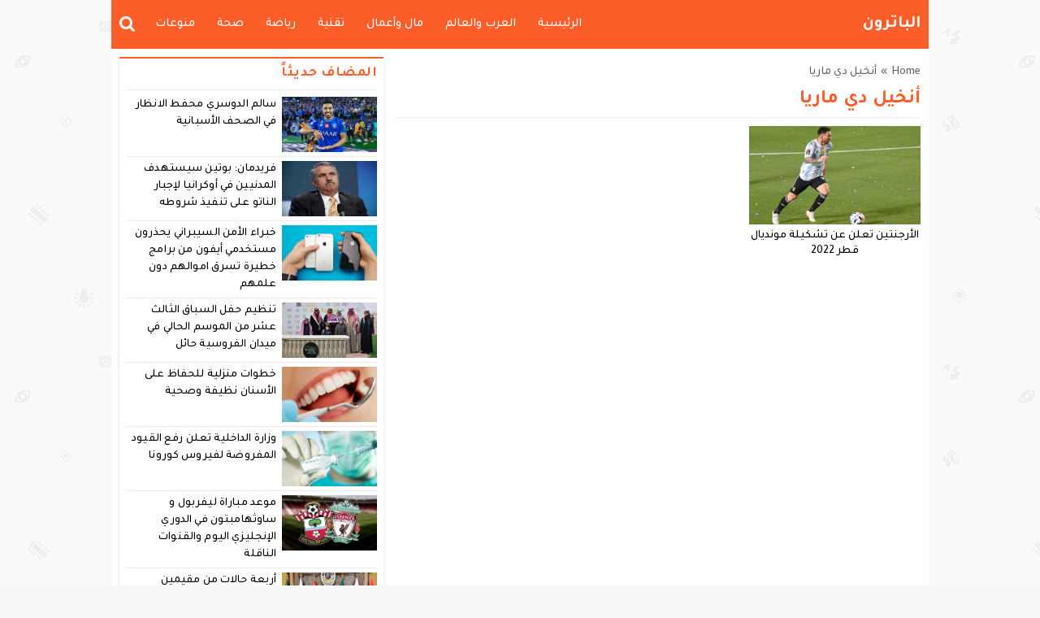

--- FILE ---
content_type: text/html; charset=UTF-8
request_url: https://elbatron.net/tag/%D8%A3%D9%86%D8%AE%D9%8A%D9%84-%D8%AF%D9%8A-%D9%85%D8%A7%D8%B1%D9%8A%D8%A7
body_size: 34276
content:
<!DOCTYPE html>
<html dir="rtl" lang="ar" class="w986">
<head>
<meta charset="UTF-8">
<link rel='preconnect' href='https://cdn.jsdelivr.net' crossorigin='anonymous'>
<link rel='dns-prefetch' href='https://cdn.jsdelivr.net'>
<link rel='preconnect' href='https://fonts.gstatic.com/' crossorigin='anonymous'>
<link rel='dns-prefetch' href='https://fonts.gstatic.com/'>
<link rel='preconnect' href='https://pagead2.googlesyndication.com/' crossorigin='anonymous'>
<link rel='dns-prefetch' href='https://pagead2.googlesyndication.com/'>
<link rel='preconnect' href='https://adservice.google.com/' crossorigin='anonymous'>
<link rel='dns-prefetch' href='https://adservice.google.com/'>
<link rel='preconnect' href='https://googleads.g.doubleclick.net/' crossorigin='anonymous'>
<link rel='dns-prefetch' href='https://googleads.g.doubleclick.net/'>
<link rel='preconnect' href='https://www.googletagservices.com/' crossorigin='anonymous'>
<link rel='dns-prefetch' href='https://www.googletagservices.com/'>
<link rel='preconnect' href='https://tpc.googlesyndication.com/' crossorigin='anonymous'>
<link rel='dns-prefetch' href='https://tpc.googlesyndication.com/'>
<meta name="Content-Type" content="text/html; charset=utf-8"/> 
<meta name="viewport" content="width=device-width, initial-scale=1"> 
<meta name="mobile-web-app-capable" content="yes"> 
<meta name="apple-mobile-web-app-capable" content="yes"> 
<meta http-equiv="X-UA-Compatible" content="IE=edge"> 
<meta name='robots' content='index, follow, max-image-preview:large, max-snippet:-1, max-video-preview:-1' />

	<!-- This site is optimized with the Yoast SEO plugin v24.1 - https://yoast.com/wordpress/plugins/seo/ -->
	<title>أنخيل دي ماريا - الباترون</title>
	<link rel="canonical" href="https://elbatron.net/tag/أنخيل-دي-ماريا" />
	<meta property="og:locale" content="ar_AR" />
	<meta property="og:type" content="article" />
	<meta property="og:title" content="أنخيل دي ماريا - الباترون" />
	<meta property="og:url" content="https://elbatron.net/tag/أنخيل-دي-ماريا" />
	<meta property="og:site_name" content="الباترون" />
	<meta name="twitter:card" content="summary_large_image" />
	<script type="application/ld+json" class="yoast-schema-graph">{"@context":"https://schema.org","@graph":[{"@type":"CollectionPage","@id":"https://elbatron.net/tag/%d8%a3%d9%86%d8%ae%d9%8a%d9%84-%d8%af%d9%8a-%d9%85%d8%a7%d8%b1%d9%8a%d8%a7","url":"https://elbatron.net/tag/%d8%a3%d9%86%d8%ae%d9%8a%d9%84-%d8%af%d9%8a-%d9%85%d8%a7%d8%b1%d9%8a%d8%a7","name":"أنخيل دي ماريا - الباترون","isPartOf":{"@id":"https://elbatron.net/#website"},"primaryImageOfPage":{"@id":"https://elbatron.net/tag/%d8%a3%d9%86%d8%ae%d9%8a%d9%84-%d8%af%d9%8a-%d9%85%d8%a7%d8%b1%d9%8a%d8%a7#primaryimage"},"image":{"@id":"https://elbatron.net/tag/%d8%a3%d9%86%d8%ae%d9%8a%d9%84-%d8%af%d9%8a-%d9%85%d8%a7%d8%b1%d9%8a%d8%a7#primaryimage"},"thumbnailUrl":"https://elbatron.net/wp-content/uploads/2022/11/12-2.png","inLanguage":"ar"},{"@type":"ImageObject","inLanguage":"ar","@id":"https://elbatron.net/tag/%d8%a3%d9%86%d8%ae%d9%8a%d9%84-%d8%af%d9%8a-%d9%85%d8%a7%d8%b1%d9%8a%d8%a7#primaryimage","url":"https://elbatron.net/wp-content/uploads/2022/11/12-2.png","contentUrl":"https://elbatron.net/wp-content/uploads/2022/11/12-2.png","width":980,"height":551},{"@type":"WebSite","@id":"https://elbatron.net/#website","url":"https://elbatron.net/","name":"الباترون","description":"مدونة عربية إلكترونية","potentialAction":[{"@type":"SearchAction","target":{"@type":"EntryPoint","urlTemplate":"https://elbatron.net/?s={search_term_string}"},"query-input":{"@type":"PropertyValueSpecification","valueRequired":true,"valueName":"search_term_string"}}],"inLanguage":"ar"}]}</script>
	<!-- / Yoast SEO plugin. -->


<link rel="alternate" type="application/rss+xml" title="الباترون &laquo; الخلاصة" href="https://elbatron.net/feed" />
<link type="image/x-icon" href="[data-uri]" rel="shortcut icon"> 

<!-- Custom MetaTag -->
<meta name="google-site-verification" content="V5jNne9d0sy8SRJuNqMZ3ja90ZF7-r3RfwBwutsq3aQ" />

<script async src="//get.optad360.io/sf/dbcb42be-b40c-4822-97b9-35dff4cb73fb/plugin.min.js"></script>
<script async src="//cmp.optad360.io/items/7004cd0a-1b48-41ae-b675-3629a0592375.min.js"></script> 
<!-- / Custom MetaTag -->
<style> 
/*
Theme Name: LightMag
Theme URI: https://store.mwordpress.net/item/lightmag-responsive-wordpress-news-magazine-theme/
Author URI: https://www.mwordpress.net
Description: Premium News/Magazine Wordpress theme by Mouad Achemli.
Author: Mouad Achemli
Version: 5.10.3
License: license purchased
License URI: https://store.mwordpress.net/license-details/
Tags:news,microformats,one-column,two-columns,three-columns,right-sidebar,left-sidebar,block-patterns,block-styles,custom-background,custom-colors,custom-logo,translation-ready,rtl-language-support,featured-images,footer-widgets,theme-options
Text Domain: lightmag
*/
/* 
 * LightMag CSS 
 *
*/
html{-webkit-box-sizing:border-box;-moz-box-sizing:border-box;box-sizing:border-box;overflow-x:hidden}
*,*:before,*:after{-webkit-box-sizing:inherit;-moz-box-sizing:inherit;box-sizing:inherit}
*{border:0 none;margin:0;padding:0;outline:medium none}
body{background-color:#fff;margin:0!important;padding:0!important}
a{text-decoration:none;color:#000;outline:none}
a:focus{outline:none}
a,div,svg {-webkit-tap-highlight-color:transparent}
figure{margin:0;padding:0}
p{word-break:break-word;word-wrap:break-word}
.w1170 .container{width:1190px}
.w986 .container{width:1006px}
.container{padding-left:10px;padding-right:10px;margin:0 auto;background-color:#fff}
.mm-remove,
.meta-hidden{display:none}
#main{display:block;padding-bottom:20px;position:relative;z-index:0;padding-top:10px}
#slider{position:relative;padding-bottom:5px;position:relative;z-index:0}
#footer,#header{position:relative;padding:0}
/* 
 * Clearfix and Container
 *
*/
.clear{clear:both;display:block;height:0;overflow:hidden;visibility:hidden;width:0}
.row:before,
.row:after,
.row:after,
.container:before,
.container:after{content:'.';display:block;font-size:0;height:0;line-height:0;overflow:hidden;visibility:hidden;width:0}
.container:after{clear:both}
.clearfix::after {display:block;clear:both;content:""}
.menu-blog a,.mega-blog a,.mega-category a,.menu-category a,.menu-top a,.menu-top-2 a,span.time,span.date{text-transform:capitalize}
.sf-with-ul > img{margin-bottom:-2px}
.mplay-ge {font-family:"Simplified Arabic",arial,"Times New Roman",sans-serif;text-align:center;text-indent:-1px;line-height:39px;font-size:19px;color:#fff;border:2px solid #fff;border-radius:1px;}
.mplay-lg {height:40px;width:42px;line-height:37px !important;font-size:19px}
.mplay-sm {height:32px;width:35px;line-height:29px !important;font-size:16px}
/*
	===============================
		Modules & Widgets Colors 
	===============================
*/
/* Purple */
.skin1-background{background-color:#6441a5}
.skin1-trans{background-color:rgba(100, 65, 165, 0.8)}
.skin1-background-head{background-color:#7351B2}
.skin1-border{border-bottom:2px solid #6441a5!important}
.skin1-border-top{border-top:2px solid #6441a5!important}
.skin1-color{color:#6441a5}
.skin1-color a{color:#6441a5!important}
.skin1-hover a:hover{color:#6441a5!important}
/* Blue fb */
.skin2-background{background-color:#4267b2}
.skin2-trans{background-color:rgba(66, 103, 178, 0.7)}
.skin2-background-head{background-color:#5576ba}
.skin2-border{border-bottom:2px solid #4267b2!important}
.skin2-border-top{border-top:2px solid #4267b2!important}
.skin2-color{color:#4267b2}
.skin2-color a{color:#4267b2!important}
.skin2-hover a:hover{color:#4267b2!important}
/* Pink */
.skin3-background{background-color:#da2483}
.skin3-trans{background-color:rgba(218, 36, 131, 0.7)}
.skin3-background-head{background-color:#dd4293}
.skin3-border{border-bottom:2px solid #da2483!important}
.skin3-border-top{border-top:2px solid #da2483!important}
.skin3-color{color:#da2483}
.skin3-color a{color:#da2483!important}
.skin3-hover a:hover{color:#da2483!important}
/* Green */
.skin4-background{background-color:#45a755}
.skin4-trans{background-color:rgba(69, 167, 85, 0.7)}
.skin4-background-head{background-color:#5eb16c}
.skin4-border{border-bottom:2px solid #45a755!important}
.skin4-border-top{border-top:2px solid #45a755!important}
.skin4-color{color:#35a047}
.skin4-color a{color:#35a047!important}
.skin4-hover a:hover{color:#35a047!important}
/*  Red */
.skin5-background{background-color:#e33049}
.skin5-trans{background-color:rgba(227, 38, 64, 0.8)}
.skin5-background-head{background-color:#F0445B}
.skin5-border{border-bottom:2px solid #e33049!important}
.skin5-border-top{border-top:2px solid #e33049!important}
.skin5-color{color:#dd3333}
.skin5-color a{color:#dd3333!important}
.skin5-hover a:hover{color:#dd3333!important}
/* Blue */
.skin6-background{background-color:#318dcb}
.skin6-trans{background-color:rgba(49, 141, 203, 0.8)}
.skin6-background-head{background-color:#4d9bd0}
.skin6-border{border-bottom:2px solid #318dcb!important}
.skin6-border-top{border-top:2px solid #318dcb!important}
.skin6-color{color:#318dcb}
.skin6-color a{color:#318dcb!important}
.skin6-hover a:hover{color:#318dcb!important}
/* Orange */
.skin7-background{background-color:#fd5d29}
.skin7-trans{background-color:rgba(253, 93, 41, 0.7)}
.skin7-background-head{background-color:#fa7a50}
.skin7-border{border-bottom:2px solid #fd5d29!important}
.skin7-border-top{border-top:2px solid #fd5d29!important}
.skin7-color{color:#fd5d29}
.skin7-color a{color:#fd5d29!important}
.skin7-hover a:hover{color:#fd5d29!important}
/* 
 * Lazy Load XT 
*/
.lazy-hidden{opacity:0}
.lazy-loaded{-moz-transition:opacity .3s;-ms-transition:opacity .3s;-o-transition:opacity .3s;-webkit-transition:opacity .3s;opacity:1;transition:opacity .3s}
/* 
 * background transparent
*/
.bg-trans{background-color:transparent;background-position:0 0;background-repeat:repeat;background-image:url([data-uri])}
/* 
 * Duration
*/
.duration{border-radius:3px;bottom:5px;color:#fff;display:table;font-size:small;height:14px;left:5px;padding:3px 6px;position:absolute;vertical-align:top;background-color:transparent;background-position:0 0;background-repeat:repeat;background-image:url([data-uri])}
/* 
 * Play Video Icon
*/
.play-vid{background-color:#333;border-radius:4px;box-shadow:0 0 30px rgba(0,0,0,0.6);cursor:pointer;display:block!important;height:30px;opacity:0.8;position:absolute;width:40px;z-index:1}
.play-vid:before{border-color:transparent transparent transparent #fff;border-style:solid;border-width:8px 0 8px 14px;content:"";cursor:pointer;position:absolute}
.play-vid,
.play-vid:before{left:50%;top:50%;transform:translate3d(-50%,-50%,0)}
/* 
 * Responsive Images
*/
.img-responsive{display:block;height:auto;max-width:100%}
/* 
 * Center Elements
*/
.block-div{float:left;line-height:0!important;margin-bottom:5px!important;padding:0!important;text-align:center!important;white-space:nowrap;width:100%}
.block-div:before{content:'';display:inline-block;height:auto;vertical-align:middle}
.centered{display:inline-block!important;line-height:0!important;margin:0!important;padding:0!important;vertical-align:middle}
.rtl .block-div{float:right}
.rtl .block-div:before{}
/*
 * Header
 *
 * Fourth Layer :NewsBar
*/
.w1170 .nnews-width{width:1170px!important}
.w1170 .layer4-wa{width:1190px}
.w1170 .layer4-wa-el{width:1170px}
.w1170 .layer4-wb-el{width:1170px}
.w1170 .layer4-wc{width:1190px}
.w1170 .layer4-wc-el{width:1170px}
.w1170 .layer4-wd-el{width:1170px}
.w986 .nnews-width{width:986px!important}
.w986 .layer4-wa{width:1006px}
.w986 .layer4-wa-el{width:986px}
.w986 .layer4-wb-el{width:986px}
.w986 .layer4-wc{width:1006px}
.w986 .layer4-wc-el{width:986px}
.w986 .layer4-wd-el{width:986px}
.nnews-width{height:35px;padding:0}
.layer4-wa{color:#fff;margin:0 auto;height:35px}
.layer4-wa-el{margin:0 auto}
.layer4-wb{color:#fff;float:left;width:100%;height:35px}
.layer4-wb-el{margin:0 auto;background-color:#fff}
.layer4-wc{color:#fff;margin:0 auto;height:35px}
.layer4-wc-el{margin:0 auto}
.layer4-wd{color:#fff;float:left;width:100%;height:35px}
.layer4-wd-el{margin:0 auto}
.rtl .layer4-wb,
.rtl .layer4-wd{float:right}
/*
 * Header
 *
 * NewsBar
*/
@keyframes ticker {
  0% { transform: translate3d(100%, 0, 0); }
  100% { transform: translate3d(0, 0, 0); }
}
@keyframes rtlticker {
  0% { transform: translate3d(0, 0, 0); }
  100% { transform: translate3d(100%, 0, 0); }
}
.nav-news{background-color:#fff;float:left;height:40px;line-height:40px;width:100%;overflow:hidden}
.nav-news-elm{border-bottom:2px solid #e9edf0;display:inline-block;height:40px;width:100%;position:relative}
.nav-news .title{display:inline-block;padding:0;height:inherit;margin:0 10px 0 0}
.nav-news .separator{border-right:1px solid #eee;display:inline;margin:0 5px}
.nav-news .content{display:inline-block;height:40px;overflow:hidden;vertical-align:top;position:absolute;width:100%}
.nav-news .content .scroll-text{position:relative;white-space:nowrap;display:inline-block;-webkit-animation-iteration-count:infinite;animation-iteration-count:infinite;-webkit-animation-timing-function:linear;animation-timing-function:linear;-webkit-animation-name:ticker;animation-name:ticker;}
.rtl .nav-news .content .scroll-text{position:relative;white-space:nowrap;-webkit-animation-name:rtlticker;animation-name:rtlticker}
.nav-news .content .scroll-text:hover{-webkit-animation-play-state:paused;animation-play-state:paused}
.nav-news .content .scroll-text .title{padding-right:50px;position:relative}
.nav-news .content .scroll-text .title a{color:#333;text-decoration:none}
.nav-news .content .scroll-text .title a:hover{color:#47c}
.nav-news .content .scroll-text .title img{position:absolute;right:10px;top:50%;transform:translateY(-50%)}
.nav-news .content .scroll-text .title:last-child img{display:none}
.tickerlink a{color:#333;display:block;text-decoration:none;text-indent:10px}
.ticker-controls{display:none}
.rtl .nav-news{float:right}
.rtl .nav-news .title{margin:0 0 0 10px}
.rtl .nav-news .separator{border-left:1px solid #eee;border-right:none}
.rtl .nav-news .content .scroll-text .title{padding-left:50px;padding-right:0}
.rtl .nav-news .content .scroll-text .title img{left:10px;right:auto}
/*
 * Header
 *
 * NewsBar :Subscribe
*/

.nav-news .subscribe{display:table;float:right;position:relative;line-height:2;background-color:#fff;margin:4px 0 0;padding-left:10px}
.nav-news .subscribe .button{line-height:27px;padding:2px 10px 0;border-radius:2px;display:table-cell;vertical-align:top}
.nav-news .subscribe .text{line-height:29px;min-height:31px;padding:0 5px;margin-right:5px;border-radius:2px;display:table-cell;vertical-align:top;width:160px;background-color:#f5f8f9;border:1px solid #eee;color:#111}
.nav-news .subscribe .text:focus{background-color:#fff}
.rtl .nav-news .subscribe{float:left;padding-left:0;padding-right:10px}
.rtl .nav-news .subscribe .text{margin-right:0;margin-left:5px;}
/*
 * Header & Footer
 *
 * Ads 970/90px or 728/90px
*/
.adv2{display:table;margin:10px 0 0;width:100%}
#adfooter{padding-bottom:10px}
/*
 * Header
 *
 * Ads 468/60px
*/
.adv3{display:table;margin:10px 0 0;width:100%}
.adv3 .ad-right,
.adv3 .ad-left{display:table-cell;text-align:center;vertical-align:middle}
/*
 * Header
 *
 * Ads 234/60px
*/
.adv4{display:table;margin:10px 0 0;width:100%}
.adv4 .ad-space{display:table-cell;text-align:center;vertical-align:middle}
/*
 * Content Width
 *
*/
#content{position:relative;z-index:0}
.w1170 #content{width:772px}
.w986  #content{width:646px}
/*
 * Sidebar & Content Float
 *
*/
#content {float:left;margin:0 10px 0 0}
.rtl-sidebar #content {float:right;margin:0 0 0 10px}
.sidebar {float:right}
.rtl-sidebar .sidebar {float:left}
@media only screen and (max-width: 986px) and (min-width:768px){
	#content {margin:0}
	.sidebar {float:right}
	.rtl-sidebar .sidebar {float:left}
}
@media only screen and (max-width: 767px) and (min-width:560px){
	#content {margin:0}
	.sidebar,
	.rtl-sidebar .sidebar{float:none}
}
@media only screen and (max-width: 559px){
	#content {margin:0}
	.sidebar {float:right}
	.rtl-sidebar .sidebar {float:left}
}
/*
 * Single
 *
 * Post :Centered content
 *
*/
.content-width-full{margin:0 auto 30px;width:100%}
.content-width-full .breadcrumbs{width:100%}
.page-template-custom-archive .content-width-full{margin-top:20px}
/*
 * Global
 *
 * Breadcrumbs
*/
.breadcrumbs{color:#5d6769;margin:0 auto;padding:10px 0}
.breadcrumbs a{color:#5d6769}
.breadcrumbs ul{display:inline;list-style:none}
.breadcrumbs ul li{display:inline}
.breadcrumbs .separator{margin:0 5px;}
.single-full .breadcrumbs,
.search-results  .breadcrumbs,
.archive .breadcrumbs{margin:0 auto;padding:10px 0}
/*
 * Author Bio
 *
*/
.author-bio{border-radius:3px;border:1px solid #e9edf0;float:left;margin:10px 0;position:relative;width:100%}
.author-bio .author-img{float:left;margin-right:10px;width:80px;padding:10px}
.author-bio .author-img img{border-radius:50%}
.author-bio .title{float:none!important;margin-top:10px!important;text-transform:capitalize;width:auto!important}
.author-bio p{display:table;margin:10px!important}
.author-bio ul.author-links{list-style:none;margin-bottom:5px!important;position:absolute;right:10px;top:10px}
.author-bio ul.author-links li{border-radius:50%;display:inline-block;float:left;text-align:center;margin:0;vertical-align:top;line-height:26px;width:26px;height:26px;padding:3px}
.author-bio ul.author-links li a i{font-size:21px}
.author-bio ul.author-links li a{color:#fff}
.author-bio ul.author-links li.facebook{background-color:#3b5998}
.author-bio ul.author-links li.twitter{background-color:#00abf1}
.author-bio ul.author-links li.googleplus{background-color:#d0422a}
.rtl .author-bio{float:right}
.rtl .author-bio .author-img{float:right;margin-left:10px;margin-right:0}
.rtl .author-bio ul.author-links{left:5px;right:auto}
.rtl .author-bio ul.author-links li{float:right;margin:0 5px 0 0}
/*
 * Modules Ads
*/
.adslot_modules{float:left;margin:0 0 10px;position:relative;width:100%}
.adslot_modules p{margin:auto;text-align:center;width:80%}
.rtl .adslot_modules{float:right}
/*
 * Modules & Widgets
 *
 * Stripe Line
 * 
*/
.stripe-line{height:6px;line-height:36px;margin-top:17px;overflow:hidden;background:rgba(0,0,0,0) url([data-uri]) repeat scroll 0 0}
/* 
 * Scroll TOP Button
 *
*/
.scrolltop{display:none;font-family:sans-serif;font-size:32px;cursor:pointer;text-align:center;color:#fff!important;height:40px;width:40px;line-height:100%;position:fixed;bottom:15px;right:15px;border-radius:4px;z-index:99999}
.scrolltop i{margin:2px 0 0}
.scrolltop:hover{color:#fff!important;opacity:.7}
/* 
 * SlideOut 
 *
*/
.mmobile,
.slideout-menu{-webkit-overflow-scrolling:touch;bottom:0;display:none;left:0;overflow-y:auto;position:fixed;right:auto;top:0;width:256px;z-index:1}.panel,.slideout-panel{position:relative;z-index:1}.slideout-open,.slideout-open body,.slideout-open .slideout-panel{overflow:hidden}.slideout-open .slideout-menu{display:block}
.rtl .mmobile,
.rtl .slideout-menu{left:auto;right:0}
#mmobile{background-color:#fff}
#mmobile a{color:#333}
#mmobile a:hover{text-decoration:none}
.menu-section-list{list-style:none;margin:0;padding:0}
.menu-section-list a{border-bottom:1px solid #eee;display:block;padding:10px 20px}
.menu-section-list a:hover{background-color:#f9f9f9;text-decoration:none}
#page-overlay{background-color:rgba(0, 0, 0, 0.5);height:100%;left:0;position:fixed;right:0;top:0;z-index:997;display:none}
.menu-section-list .sub-menu{box-shadow:unset}
.menu-section-list .accordion-btn-wrap{background-color:transparent;line-height:1;border-top:1px solid transparent;border-left:1px solid #eee;border-bottom:1px solid #eee;display:block!important;padding:0.7em 0}
.menu-section-list .accordion-btn-wrap i{font-size:18px;color:#999}
.menu-section-list .accordion-btn-wrap:hover i{color:#31313c}
.menu-section-list li li .accordion-btn-wrap,
.menu-section-list li li li .accordion-btn-wrap{background-color:#f6f6f6;border-bottom:none;border-left:1px solid #fff}
.menu-section-list li li a{text-indent:20px;background-color:#f6f6f6;border-bottom:1px solid #fff}
.menu-section-list li li li a{text-indent:40px;background-color:#f6f6f6;border-bottom:1px solid #fff}
.rtl .menu-section-list .accordion-btn-wrap{border-left:none;border-right:1px solid #eee}
.rtl .menu-section-list li li .accordion-btn-wrap,
.rtl .menu-section-list li li li .accordion-btn-wrap{border-left:none;border-right:1px solid #fff}
/*
 * Custom Bullet
 *
*/
ul.wcb-button{position:relative;display:inline-block;width:100%}
ul.wcb-button li{list-style-type:none!important;padding-right:8px!important}
.rtl ul.wcb-button li{padding-right:8px!important;padding-left:0!important}
.cb-common li:before{font-family:FontAwesome;font-size:21px;font-weight:700;vertical-align:middle;position:absolute;left:0;margin-top:-7px}
.rtl .cb-common li:before{left:auto;right:0}
.check-button li:before{content:"\f00c";color:#6db74f}
.check-button-b li:before{content:"\f00c";color:#4D88DC}
.cross-button li:before{content:"\f00d";color:#E7413E}
.plus-button li:before{content:"\f067";color:#4D88DC}
.circle-plus-button li:before{content:"\f055";color:#4D88DC}
.circle-cross-button li:before{content:"\f057";color:#E7413E}
.star-button li:before{content:"\f005";color:#F2B827}
.warning-button li:before{content:"\f06a";color:#E7413E}
.idea-button li:before{content:"\f0eb";color:#ffd129}
.arrow-button li:before{content:"\f18e";color:#4D88DC}
.rtl .arrow-button li:before{content:"\f190"}
.pencil-square-button li:before{content:"\f044";color:#4D88DC}
/*
 * Custom Bullet (Gutenberg Support)
 *
*/
.is-style-check-button,.is-style-check-button-b,.is-style-cross-button,.is-style-plus-button,.is-style-circle-plus-button,.is-style-circle-cross-button,.is-style-star-button,.is-style-warning-button,.is-style-idea-button,.is-style-arrow-button,.is-style-pencil-square-button{position:relative;display:inline-block;width:100%}
.is-style-check-button li,.is-style-check-button-b li,.is-style-cross-button li,.is-style-plus-button li,.is-style-circle-plus-button li,.is-style-circle-cross-button li,.is-style-star-button li,.is-style-warning-button li,.is-style-idea-button li,.is-style-arrow-button li,.is-style-pencil-square-button li{list-style-type:none;padding-left:15px}
.rtl .is-style-check-button li,.rtl .is-style-check-button-b li,.rtl .is-style-cross-button li,.rtl .is-style-plus-button li,.rtl .is-style-circle-plus-button li,.rtl .is-style-circle-cross-button li,.rtl .is-style-star-button li,.rtl .is-style-warning-button li,.rtl .is-style-idea-button li,.rtl .is-style-arrow-button li,.rtl .is-style-pencil-square-button li{padding-right:15px;padding-left:0}
.is-style-check-button li:before,.is-style-check-button-b li:before,.is-style-cross-button li:before,.is-style-plus-button li:before,.is-style-circle-plus-button li:before,.is-style-circle-cross-button li:before,.is-style-star-button li:before,.is-style-warning-button li:before,.is-style-idea-button li:before,.is-style-arrow-button li:before,.is-style-pencil-square-button li:before{font-family:FontAwesome;font-size:21px;font-weight:700;vertical-align:middle;position:absolute;left:0;margin-top:-7px;margin-left:5px}
.rtl .is-style-check-button li:before,.rtl .is-style-check-button-b li:before,.rtl .is-style-cross-button li:before,.rtl .is-style-plus-button li:before,.rtl .is-style-circle-plus-button li:before,.rtl .is-style-circle-cross-button li:before,.rtl .is-style-star-button li:before,.rtl .is-style-warning-button li:before,.rtl .is-style-idea-button li:before,.rtl .is-style-arrow-button li:before,.rtl .is-style-pencil-square-button li:before{left:auto;right:0;margin-right:5px;margin-left:auto}
.is-style-check-button li:before{content:"\f00c";color:#6db74f}
.is-style-check-button-b li:before{content:"\f00c";color:#4D88DC}
.is-style-cross-button li:before{content:"\f00d";color:#E7413E}
.is-style-plus-button li:before{content:"\f067";color:#4D88DC}
.is-style-circle-plus-button li:before{content:"\f055";color:#4D88DC}
.is-style-circle-cross-button li:before{content:"\f057";color:#E7413E}
.is-style-star-button li:before{content:"\f005";color:#F2B827}
.is-style-warning-button li:before{content:"\f06a";color:#E7413E}
.is-style-idea-button li:before{content:"\f0eb";color:#ffd129}
.is-style-arrow-button li:before{content:"\f18e";color:#4D88DC}
.rtl .is-style-arrow-button li:before{content:"\f190"}
.is-style-pencil-square-button li:before{content:"\f044";color:#4D88DC}

.btn-color{display:inline-block;line-height:1.42857}
.content-category{list-style:none}
.slide-date{margin:0 3px!important}
/*
 * Global
 *
 * Load More Posts
*/
.centered-margin{margin:20px 0!important;position:relative}
.wrap-load{float:left;width:100%}
.post-load{border-radius:2px;cursor:pointer;margin:10px auto;padding:15px 0;position:relative;text-align:center;text-transform:capitalize;width:200px}
.comments .post-load{width:260px}
.post-load span.spinner{-webkit-animation:sk-scaleout 1s infinite ease-in-out;animation:sk-scaleout 1s infinite ease-in-out;border-radius:100%;display:none;height:24px;left:20px;position:absolute;top:24%;width:24px}
.rtl .wrap-load{float:right}
.rtl .post-load span.spinner{left:auto;right:20px}
@-webkit-keyframes sk-scaleout{
  0%{ -webkit-transform:scale(0) }
  100%{
    -webkit-transform:scale(1.0);
    opacity:0;
  }
}
@keyframes sk-scaleout{
  0%{ 
    -webkit-transform:scale(0);
    transform:scale(0);
  } 100%{
    -webkit-transform:scale(1.0);
    transform:scale(1.0);
    opacity:0;
  }
}
/*
 * Global
 *
 * Page Navigation
*/
.pagination-links{display:table;margin:0 0 15px!important;width:100%}
.pagination-links a{display:table-cell;width:50%;vertical-align:middle;font-weight:700}
.pagination-text{display:inline-block;margin:0 0 15px!important;width:100%}
.pagination-text span{position:relative;padding:0 20px;color:#ccc}
.pagination{float:left;margin:30px 0 30px!important;width:100%}
.pagination .pages,
.pagination .extend{float:left;padding:10px 13px;color:#5d6769}
.pagination a,
.pagination a.first,
.pagination span.current{background-color:#fff;border:2px solid #eee;color:#5d6769;float:left;margin-bottom:5px;margin-right:5px;padding:8px 16px;width:auto!important}
.rtl .pagination,
.rtl .pagination .pages,
.rtl .pagination .extend{float:right}
.rtl .pagination a,
.rtl .pagination a.first,
.rtl .pagination span.current{float:right;margin-left:5px;margin-right:0}
/*
 * Ads Outside
 *
*/
.advert-out-left,
.advert-out-right{position:absolute;z-index:2147483647}
.advert-out-left{right:50%;text-align:left}
.advert-out-right{left:50%;text-align:right}
.ad-fixed{position:fixed}
.ad-adsense{height:620px;width:160px}
.advert-out-left *{right:0;vertical-align:top}
.advert-out-right *{left:0;vertical-align:top}
.w1170 .advert-out-left{margin-right:-757px}
.w1170 .advert-out-right{margin-left:-757px}
.w986 .advert-out-left{margin-right:-664px}
.w986 .advert-out-right{margin-left:-664px}
/*
 * Footer
 *
*/
.footer-box-full{width:100%;float:left}
.footer-box-fixed{margin:0 auto;padding:5px 10px 0}
.w1170 .footer-content{width:1190px}
.w986 .footer-content{width:1006px}
.w1170 .footer-box-fixed{width:1190px}
.w986 .footer-box-fixed{width:1006px}
.footer-box-dark .footer-box{background-color:#2b2e38;color:#ddd}
.footer-box-dark  .footer-box select{color:#000}
.footer-box-dark .footer-col li:before{color:#888}
.footer-box-dark .footer-col a{color:#ddd}
.footer-box-dark .footer-col a:hover{color:#fff}
.footer-box-dark .footer-style1{background-color:#fff;color:#333}
.footer-box-dark .footer-style1 .footer-nav{border-top:1px solid #393D4A}
.footer-box-dark .footer-style2{background-color:#23262E;color:#ddd}
.footer-box-dark .footer-style2 a{color:#ddd}
.footer-box-dark .footer-style2 a:hover{color:#fff}
.footer-box-dark .menu-footer{border-top:1px solid #e9edf0}
.footer-box-dark .menu-footer li:after{color:#ddd}
.footer-box-dark .copyright-center-b{border-top:1px solid #e9edf0}
.footer-box-dark .footer-col .social li a{color:#fff}
.footer-box-light .footer-box{background-color:#f7f8f9;color:#323c44}
.footer-box-light .footer-box select{color:#fff}
.footer-box-light .footer-box .hh5{color:#323c44}
.footer-box-light .footer-col li:before{color:#ccc}
.footer-box-light .footer-col a{color:#323c44}
.footer-box-light .footer-col a:hover{color:#000}
.footer-box-light .footer-style1{background-color:#fff;color:#333}
.footer-box-light .footer-style1 .footer-nav{border-top:1px solid #e9edf0}
.footer-box-light .footer-style2{background-color:#f7f8f9;border-top:1px solid #e9edf0;color:#323c44}
.footer-box-light .footer-style2 a{color:#323c44}
.footer-box-light .footer-style2 a:hover{color:#000}
.footer-box-light .menu-footer{border-top:1px solid #e9edf0}
.footer-box-light .menu-footer li:after{color:#ddd}
.footer-box-light .copyright-center-b{border-top:1px solid #e9edf0}
.footer-box-light .footer-col .social li a{color:#fff}
/*
 * Footer
 *
 * Copyright + Widgets
 *
*/
.footer-full{width:100%;float:left;clear:both}
.w1170 .footer-width-2{width:1190px}
.w986 .footer-width-2{width:1006px}
/*
 * Footer
 *
 * Copyright + Navigation
 *
*/
.footer-fixed{clear:both;margin:0 auto;padding:0 10px}
.w1170 .footer-fixed{width:1190px}
.w1170 .footer-width-1{width:1170px}
.w986 .footer-fixed{width:1006px}
.w986 .footer-width-1{width:986px}
/*
 * Footer
 *
 * Menu navigation
 *
*/
.menu-nav{margin:0 auto}
.menu-footer{text-align:center;margin:0 auto}
.menu-footer li{display:inline;line-height:35px;list-style:none;padding:0 5px}
.menu-footer li:after{content:" | ";padding:0 5px}
.menu-footer li:last-child:after{content:""}
.w1170 .menu-footer{width:1190px}
.w1170 .footer-fixed .menu-footer{width:1170px}
.w986 .menu-footer{width:1006px}
.w986 .footer-fixed .menu-footer{width:986px}
/*
 * Footer
 *
 * Copyright Info
 *
*/
.footer-wrapper{padding:5px 0}
.footer-wrapper *{line-height:35px;height:35px}
.footer-nav *{line-height:35px;height:35px}
.footer-nav{margin:0 auto}
.copyright{float:left}
.copyleft{float:right}
.copyright-center{width:100%;text-align:center}
.rtl .footer-full,
.rtl .copyright{float:right}
.rtl .copyleft{float:left}
/*
 * Footer (Widgets)
 *
*/
.footer-box{padding:10px 0 0}
.footer-content{margin:10px auto}
.footer-col{margin:0 0 10px 1%;float:left;width:32.1%}
.footer-col .hh5{margin-bottom:10px;display:inline-block;width:100%}
.footer-col select{padding:5px;width:100%}
.footer-col li{list-style:none;margin:0 0 5px 15px;padding:0 0 5px}
.footer-col li:before{content:"\2022  ";font-family:sans-serif;font-size:26px;line-height:9px;vertical-align:middle;display:inline-block;margin-left:-0.6em;width:0.6em}
.footer-col p{display:block;margin:0 0 5px;width:100%;text-align:center}
.footer-col .logo{display:table;width:100%}
.footer-col .logo *{margin:0 auto}
.rtl .footer-box-full{float:right}
.rtl .footer-col{float:right;margin:0 1% 10px 0}
.rtl .footer-col li{margin:0 15px 5px 0}
.rtl .footer-col li:before{margin-left:auto;margin-right:-0.6em}
/*
 * Footer
 *
 * Pages & Categories list
 *
*/
ul.ul-columns{-moz-column-count:2;-moz-column-gap:2px;-webkit-column-count:2;-webkit-column-gap:2px;column-count:2;column-gap:2px}
ul.ul-columns li{list-style:none;margin:0 0 5px;padding:0;border-bottom:none}
/*
 * Footer
 *
 * Custom Posts
 *
 * ------> Simple & Tumbnail
*/
.footer-col li.posts{float:left;margin:0 0 5px;padding:0;text-indent:0;width:100%}
.footer-col li.posts:before{content:""}
.footer-col li.posts .title{float:left;text-align:left}
.footer-col li.posts .thumbnail{float:left;margin-right:2%}
.footer-col li.posts .title{width:68%}
.footer-col li.posts .thumbnail{width:30%}
.footer-col li.posts .thumbnail img{width:100%}
.rtl .footer-col li.posts,
.rtl .footer-col li.posts .title{float:right;text-align:right}
.rtl .footer-col li.posts .thumbnail{float:right;margin-left:2%;margin-right:0}
/*
 * Footer
 *
 * Social Icons
 *
*/

.footer-col .social{display:table;margin:10px auto}
.footer-col .social li{float:left;list-style:none;text-indent:0;margin:0 5px 5px 0;padding:0}
.footer-col .social li a{color:#fff}
.footer-col .social li:before,
.rtl .footer-col .social li:before{content:"";margin:0 !important;width:auto !important;display:unset!important;}
.footer-col .social i{font-size:21px;text-align:center;border-radius:3px;line-height:33px;padding:0 2px;width:33px;height:33px}
.footer-col .social li a.facebook i{background-color:#4267b2}
.footer-col .social li a.twitter i{background-color:#00abf1}
.footer-col .social li a.rsslink i{background-color:#f9bc2e}
.footer-col .social li a.youtube i{background-color:#cf2200}
.footer-col .social li a.pinterest i{background-color:#ca2127}
.footer-col .social li a.instagram i{background-color:#833ab4}
.footer-col .social li a.linkedin i{background-color:#3371b7}
.footer-col .social li a.android i{background-color:#8ec047}
.footer-col .social li a.apple i{background-color:#B9BFC1}
.footer-col .social li a.tumblr i{background-color:#45556c}
.footer-col .social li a.reddit i{background-color:#e74a1e}
.footer-col .social li a.telegram i{background-color:#0088cc}
.rtl .footer-col .social li{float:right;margin:0 0 5px 5px}
/*
 * Footer
 *
 * Subscribe Mail
 *
*/
.footer-col .subscribe{position:relative;display:table;margin:10px auto;text-align:center}
.footer-col .subscribe .button{line-height:27px;padding:2px 10px;border-radius:3px;display:table-cell;vertical-align:top}
.footer-col .subscribe .text{line-height:26px;min-height:32px;padding:0 5px;margin-right:5px;border-radius:2px;display:table-cell;vertical-align:top;width:160px;background-color:#f5f8f9;border:1px solid #eee;color:#111}
.rtl .footer-col .subscribe .text{margin-right:0;margin-left:5px;}
.footer-col .adress{display:inline-block;text-align:center;width:100%;font-size:15px}
.footer-col .adress div{margin:5px 0}
.footer-col .adress i{margin:0 5px;font-size:19px;width:17px;vertical-align:top}
.footer-col .adress a{line-height:unset;}
.footer-col .adress .tel{display:inline-block;direction:ltr}
.footer-col .land-phone,
.footer-col .mobile-phone{display:inline-block}
.footer-col .email-adress{display:inline-block;width:100%}

/* 
 * Media Element Player styles 
 *
*/
.mejs-inner {display:block;overflow:hidden;}
.wp-video{position:relative;margin-bottom:15px}
.mejs-container,
.mejs-controls,
.mejs-embed,
.mejs-embed body{background-color:#efefef!important;margin-bottom:0!important}
.mejs-duration-container span,
.mejs-duration-container{margin:auto!important}
.mejs-time{color:#888!important}
.mejs-play > button{background-position:0 2px}
.mejs-controls .mejs-horizontal-volume-slider .mejs-horizontal-volume-total,
.mejs-controls .mejs-time-rail .mejs-time-total{background-color:#fff!important}
.mejs-time-buffering,
.mejs-time-current,
.mejs-time-float,
.mejs-time-float-corner,
.mejs-time-float-current,.mejs-time-hovered,
.mejs-time-loaded,
.mejs-time-marker,
.mejs-time-total,
.mejs-horizontal-volume-total,
.mejs-time-handle-content{height:3px}
.mejs-time-handle-content{top:-6px}
.mejs-time-total{margin-top:8px}
.mejs-horizontal-volume-total{top:19px}
.wp-playlist-light{border:1px solid #ddd !important;box-shadow:0 2px 5px -1px #e2e2e2 !important}
.wp-playlist-light .wp-playlist-caption,
.wp-playlist-light .wp-playlist-item-length{color:#787878!important}
.wp-playlist-light .wp-playlist-current-item .wp-playlist-item-title{font-size:16px}
.wp-playlist-light .wp-playlist-item-album{font-style:normal}
.wp-playlist-light .wp-playlist-item-artist{text-transform:none;opacity:.8}
.wp-playlist-light .wp-playlist-item{padding:0 0 5px;margin-bottom:5px !important;border-bottom-color:#efefef!important}
.wp-playlist-light .wp-playlist-item:last-child{padding-bottom:0}
.wp-playlist-light .wp-playlist-playing{font-weight:400}
.wp-playlist-light .wp-playlist-item-length{top:0px}
.wp-audio-shortcode{margin:0 0 15px;width:100%;display:inline-block}
.wp-playlist-light video {background-color:#fff;}

@media only screen and (max-width:1219px){
	.container{width:1006px!important}
	/*
	 * Content Width
	 *
	*/
	#content{width:646px!important}
	/*
	 * Ads Outside
	 *
	*/
	.w1170 .advert-out-left{margin-right:-664px}
	.w1170 .advert-out-right{margin-left:-664px}
	.w986 .advert-out-left{margin-right:-664px}
	.w986 .advert-out-right{margin-left:-664px}
	/*
	 * Header
	 *
	 * NewsBar
	*/
	.w1170 .nnews-width,
	.w986 .nnews-width{width:986px!important}
	.layer4-wa{width:1006px!important}
	.layer4-wa-el{width:986px!important}
	.layer4-wb-el{width:986px!important}
	.layer4-wc{width:1006px!important}
	.layer4-wc-el{width:986px!important}
	.layer4-wd-el{width:986px!important}
	/*
	 * Footer
	 *
	*/
	.footer-box-fixed{width:1006px!important}
	.footer-content{width:1006px!important}
	/*
	 * Footer
	 *
	 * Copyright + Widgets
	 *
	*/
	.footer-width-2{width:1026px!important}
	/*
	 * Footer
	 *
	 * Copyright + Navigation
	 *
	*/
	.footer-fixed{width:1006px!important}
	.footer-width-1{width:1006px!important}
	/*
	 * Footer
	 *
	 * Menu navigation
	 *
	*/
	.menu-footer{width:1026px!important}
	.footer-fixed .menu-footer{width:1006px!important}
	/*
	 * Footer
	 *
	 * Social Icons
	 *
	*/
	.footer-col .social{width:auto !important;max-width:83%!important}
}
@media only screen and (max-width:986px) and (min-width:768px){
	body.single .scrolltop{bottom:50px;right:10px}
	.nav-news .subscribe{display:none!important}
	/*
	 * Ads
	 *
	*/
	.adv2 img{height:auto;width:100%!important}
	.adv2 p{display:inline-block;vertical-align:middle;width:325px!important}
	.adv3 .ad-right,
	.adv3 .ad-left{float:left;width:100%!important}
	.adv3 .ad-right img,
	.adv3 .ad-left img{height:60px;width:468px!important}
	.adv3 .ad-left p,
	.adv3 .ad-right p{display:inline-block;vertical-align:middle;width:325px!important}
	.adv4 .ad-space{float:left;width:50%!important}
	.rtl .adv3 .ad-right,
	.rtl .adv3 .ad-left,
	.rtl .adv4 .ad-space{float:right}
	/*
	 * Container
	 *
	*/
	.container{width:666px!important}
	/*
	 * Content
	 *
	*/
	#content{float:left;margin:0 0 10px;position:relative;width:100%!important;z-index:555}
	.rtl #content{float:right}
	/*
	 * Global
	 *
	 * Page Navigation
	*/
	.pagination .pages,
	.pagination .extend{display:none}
	/*
	 * Footer
	 *
	*/
	.footer-fixed{padding:0 10px;width:666px!important}
	.footer-fixed .menu-footer{width:100%!important}
	.footer-width-1{width:100%!important}
	.footer-width-2{padding:0 10px;width:666px!important}
	/*
	 * Footer
	 *
	 * Copyright Info
	 *
	*/
	.footer-wrapper *,
	.footer-nav *{height:auto}
	.copyright,
	.copyleft{float:left;text-align:center;width:100%!important}
	.rtl .copyright,
	.rtl .copyleft{float:right;text-align:center}
	/*
	 * Footer (Widgets)
	 *
	*/
	.footer-content{padding:0;width:666px!important}
	.footer-col{float:none;margin:10px auto;width:70%!important}
	.footer-col .hh5{}
	.footer-box-fixed{width:666px!important}
	.rtl .footer-col{float:none;margin:10px auto;width:70%}
	/*
	 * Footer
	 *
	 * Pages & Categories list
	 *
	*/
	.footer-col ul.ul-columns{-moz-column-count:3;-moz-column-gap:2px;-webkit-column-count:3;-webkit-column-gap:2px;column-count:3;column-gap:2px;text-align:left}
	.rtl .footer-col ul.ul-columns{text-align:right}
	/*
	 * Footer
	 *
	 * Social Icons
	 *
	*/
	.footer-col .social{width:auto;max-width:266px!important}
	.footer-col .subscribe .text{margin:0 5px 0 0}
	.rtl .footer-col .subscribe .text{margin:0 0 0 5px}
}
@media only screen and (max-width:767px) and (min-width:560px){
	body.single .scrolltop{bottom:50px;right:10px}
	.nav-news .subscribe{display:none!important}
	/*
	 * Ads
	 *
	*/
	.adv2 img{width:100%!important;height:auto}
	.adv2 p{display:inline-block;vertical-align:middle;width:325px!important}
	.adv3 .ad-right,
	.adv3 .ad-left{width:100%!important;float:left}
	.adv3 .ad-right img,
	.adv3 .ad-left img{width:320px!important;height:50px}
	.adv3 .ad-left p,
	.adv3 .ad-right p{display:inline-block;vertical-align:middle;width:325px!important}
	.adv4 .ad-space{width:100%!important;float:left}
	.rtl .adv3 .ad-right,
	.rtl .adv3 .ad-left,
	.rtl .adv4 .ad-space{float:right}
	/*
	 * Container
	 *
	*/
	.container{width:540px!important}
	/*
	 * Content
	 *
	*/
	#content{float:left;width:100%!important;margin:0 0 10px;position:relative;z-index:555}
	.rtl #content{float:right}
	/*
	 * Single Post
	 *
	 * Author Bio
	*/
	.author-bio p{margin:10px 0 10px 83px;overflow:hidden;width:78%!important}
	.rtl .author-bio p{margin:10px 83px 10px 0}
	/*
	 * Global
	 *
	 * Page Navigation
	*/
	.pagination .pages,
	.pagination .extend{padding:5px 5px}
	.pagination a,
	.pagination a.first,
	.pagination span.current{padding:5px 10px}
	.pagination .pages,
	.pagination .extend{display:none}
	/*
	 * Footer
	 *
	*/
	.footer-fixed{width:540px!important;padding:0 10px}
	.footer-fixed .menu-footer{width:100%!important}
	.footer-width-1{width:100%!important}
	.footer-width-2{width:540px!important;padding:0 10px}
	/*
	 * Footer
	 *
	 * Copyright Info
	 *
	*/
	.footer-wrapper *,
	.footer-nav *{height:auto}
	.copyright,
	.copyleft{text-align:center;float:left;width:100%!important}
	.rtl .copyright,
	.rtl .copyleft{float:right}
	/*
	 * Footer (Widgets)
	 *
	*/
	.footer-content{width:540px!important;padding:0}
	.footer-col{float:none;margin:10px auto;text-align:center;width:70%!important}
	.footer-col .hh5{text-align:center}
	.footer-box-fixed{width:540px!important}
	.rtl .footer-col{float:none;margin:10px auto;text-align:center;width:70%}
	.rtl .footer-col .hh5{text-align:center}
	.rtl .footer-col li{text-align:right}
	/*
	 * Footer
	 *
	 * Pages & Categories list
	 *
	*/
	.footer-col .ul-columns{text-align:center;-moz-column-count:3;-moz-column-gap:2px;-webkit-column-count:3;-webkit-column-gap:2px;column-count:3;column-gap:2px}
	/*
	 * Footer
	 *
	 * Social Icons
	 *
	*/
	.footer-col .social{width:auto;max-width:266px!important}
	.footer-col .subscribe .text{margin:0 5px 0 0}
	.rtl .footer-col .subscribe .text{margin:0 0 0 5px}
}
@media only screen and (max-width:559px){
	body.single .scrolltop{bottom:50px;right:10px}
	.nav-news .subscribe{display:none!important}
	/*
	 * General Ads
	 *
	*/
	.adv2 img{width:100%!important;height:auto}
	.adv2 p{display:inline-block;vertical-align:middle;width:325px!important}
	.adv3 .ad-right,
	.adv3 .ad-left{width:100%!important;float:left}
	.adv3 .ad-right img,
	.adv3 .ad-left img{width:100%!important;height:auto}
	.adv3 .ad-left p,
	.adv3 .ad-right p{display:inline-block;vertical-align:middle;width:325px!important}
	.adv4 .ad-space{width:100%!important;float:left}
	.rtl .adv3 .ad-right,
	.rtl .adv3 .ad-left,
	.rtl .adv4 .ad-space{float:right}
	/*
	 * Container
	 *
	*/
	.container{width:100%!important;padding:0 2%}
	/*
	 * Content
	 *
	*/
	#content{float:left;width:100%!important;margin:0 0 2%;position:relative;z-index:555}
	.rtl #content{float:right}
	/*
	 * Single Post
	 *
	 * Author Bio
	*/
	.author-bio .author-img{width:70px!important;margin-right:5px}
	.author-bio .author-img img{width:50px!important;height:50px!important}
	.rtl .author-bio .author-img{margin-left:5px;margin-right:0}
	/*
	 * Global
	 *
	 * Page Navigation
	*/
	.pagination .pages,
	.pagination .extend{padding:5px 5px}
	.pagination a,
	.pagination a.first,
	.pagination span.current{padding:5px 10px}
	.pagination .pages,
	.pagination .extend{display:none}
	.centered-margin{width:100%}
	.centered-margin a{width:100%;margin:10px 0 15px;float:left}
	.rtl .centered-margin a{float:right}
	/*
	 * Footer
	 *
	*/
	.footer-fixed{width:100%!important;padding:0 2%}
	.footer-fixed .menu-footer{width:100%!important}
	.footer-width-1{width:100%!important}
	.footer-width-2{width:100%!important;padding:0 2%}
	/*
	 * Footer
	 *
	 * Copyright Info
	 *
	*/
	.footer-box-fixed{width:100%!important;padding:2%}
	.footer-wrapper *,
	.footer-nav *{height:auto}
	.copyright,
	.copyleft{text-align:center;float:left;width:100%!important}
	.rtl .copyright,
	.rtl .copyleft{float:right}
	/*
	 * Footer (Widgets)
	 *
	*/
	.footer-content{width:90%!important;padding:0}
	.footer-col{float:none;margin:10px auto;text-align:left;width:96%!important}
	.footer-col .hh5{text-align:center}
	.footer-col li{text-align:left}
	.rtl .footer-col{float:none;margin:10px auto;text-align:center;width:96%}
	.rtl .footer-col .hh5{text-align:right}
	.rtl .footer-col li{text-align:right}
	/*
	 * Footer
	 *
	 * Social Icons
	 *
	*/
	.footer-col .social{width:auto;max-width:266px!important}
	.footer-col .subscribe .text{margin:0 5px 0 0}
	.rtl .footer-col .subscribe .text{margin:0 0 0 5px}
}
/*
 * Ads Class
 *
 * Show and Hide by Screen width
 *
*/
.screen-ms{display:none!important}
.screen-m{display:none!important}
.screen-s{display:none!important}
.screen-lo{display:none}
@media only screen and (max-width:986px) and (min-width:768px){
	.screen-ls{display:none!important}
	.screen-ms{display:inherit!important;white-space:normal}
	.screen-l{display:none!important}
	.screen-m{display:inherit!important;white-space:normal}
	.screen-s{display:none!important}
	.screen-lo{display:none}
}
@media only screen and (max-width:767px){
	.screen-lm{display:none!important}
	.screen-ls{display:inherit!important;white-space:normal}
	.screen-ms{display:inherit!important;white-space:normal}
	.screen-l{display:none!important}
	.screen-m{display:none!important}
	.screen-s{display:inherit!important;white-space:normal}
	.screen-lo{display:none}
}
/*
 * Responsive Video
 *
*/
.c_video,.video{float:left;margin-bottom:15px;width:100%}
.rtl .c_video,.rtl .video{float:right}
.vi-responsive{background-color:#f3f3f3;height:0;overflow:hidden;padding-bottom:56.25%;position:relative;width:100%}
.vi-responsive iframe{height:100%!important;left:0;position:absolute;top:0;width:100%!important}
.vi-responsive img{height:100%!important;left:0;position:absolute;top:0;width:100%!important}
.vi-responsive img:hover{-webkit-filter:brightness(75%);cursor:pointer;}
.vi-responsive .play:hover + .img-responsive{-webkit-filter:brightness(75%);}
.vi-responsive .play{background-color:#323232;border-radius:8px;cursor:pointer;display:block!important;height:61px;opacity:0.8;position:absolute;width:87px;z-index:1;border:3px solid #fff;}
.vi-responsive .play:before{border-color:transparent transparent transparent #fff;border-style:solid;border-width:13px 0 13px 24px;content:"";cursor:pointer;position:absolute}
.vi-responsive .play,
.vi-responsive .play:before{left:50%;top:50%;transform:translate3d(-50%,-50%,0)}
.yt-light .img-responsive{object-fit:cover}
/*
 * Responsive Google Map
 *
*/
.google-maps{position:relative;padding-bottom:75%;height:0;overflow:hidden}
.google-maps iframe{position:absolute;top:0;left:0;width:100%!important;height:100%!important}
/*
 * Simple Cookie Consent
 *
*/
.gdpr-cm-wrap{position:fixed;bottom:0;color:#fff;width:100%;padding:15px;z-index:999999999;display:none}
.gdpr-cm{margin:0 auto;display:table;text-align:center;font-size:17px}
.gdpr-content{display:inline-block}
.gdpr-content a{color:#fff;font-weight:700}
.gdpr-content a:hover{text-decoration:underline;color:#eee}
.gdpr-content p{padding:5px 0}
.gdpr-button{display:inline-block;padding:5px 10px;border:1px solid #fff;border-radius:5px;cursor:pointer;margin:5px}
.gdpr-button:hover{background-color:rgba(255,255,255,0.1);border:1px solid rgba(255,255,255,0.1)}
/*
 * Post Content : jQuery Read More
 *
*/
.show-morecontent {width:100%;display:inline-block;margin-bottom:10px}
.show-morecontent div {text-align:center;margin:auto;cursor:pointer;max-width:200px;margin-bottom:0;padding:5px 10px;border-radius:3px;}
/*
 * Post Content : BreadcrumbList
 *
*/
.breadcrumbs{list-style:none;margin-right:0!important;margin-left:0!important}
.breadcrumbs li{display:inline-block!important}
.form-control {min-height:40px}
/*
 * Header
 *
 * Urgents News 
 *
*/
.container-urgent{width:100%;display:none;position:relative;z-index:999999}
.auto-hide{background-color:#E01F37;color:#fff;width:100%;position:fixed;bottom:0;padding:20px}
.urgent-content{width:70%}
.urgent{max-width:1170px;width:80%}
.urgent{position:relative;min-height:35px;margin-top:10px;margin:0 auto;display:table}
.urgent-title{min-width:100px;float:left;text-transform:capitalize;height:35px;line-height:35px;vertical-align:middle;padding:0 10px}
.urgent-content{float:left;height:35px;line-height:35px}
.urgent-content a{color:#fff!important;text-decoration:none;}
.urgent-content a:hover{color:#fff!important;text-decoration:underline}
.close-urgent{float:right;margin-top:0;border:2px solid #fff;border-radius:50%}
.close-urgent i{cursor:pointer;font-size:15px;line-height:33px;width:33px;height:33px;text-align:center}
#tickerarea{width:100%}
.rtl .urgent-title,
.rtl .urgent-content{float:right}
.rtl .close-urgent{float:left}
@media only screen and (max-width:1219px){
	.urgent{max-width:1170px;width:90%}
}
@media only screen and (max-width:986px){
	.auto-hide{padding:10px 0}
	.urgent{width:98%}
	.urgent-title{border:2px solid transparent}
	.urgent-content{width:100%;padding:0 10px;margin-top:5px}
	.close-urgent{position:absolute;right:5px;margin-top:0}
	.rtl .close-urgent{right:auto;left:5px}
	.urgent-content li a{text-overflow:ellipsis;word-wrap:break-word}
}
@media only screen and (max-width:559px){
	.close-urgent i{line-height:29px;width:29px;height:29px}
}
/*
 * Extra CSS
 *
*/
.menu-logo-wrap{border-bottom:1px solid #eee;width:100%;margin:0}
.menu-logo{width:80%;margin:0 auto;padding:20px 10px}
.menu-logo-wrap .social{display:table;margin:0 auto 5px}
.menu-logo-wrap .social li{float:left;list-style:none;text-indent:0;margin:0 5px 5px 0;padding:0}
.menu-logo-wrap .social li:before,.rtl .menu-logo-wrap .social li:before{content:"";margin:0!important;width:auto!important;display:unset!important}
.menu-logo-wrap .social svg{fill:#fff;width:30px;height:30px;border-radius:100px;padding:3px}
.menu-logo-wrap .social li a.facebook svg{background-color:#4267b2}
.menu-logo-wrap .social li a.twitter svg{background-color:#00abf1}
.menu-logo-wrap .social li a.youtube svg{background-color:#cf2200}
.menu-logo-wrap .social li a.telegram svg{background-color:#08c}
.rtl .menu-logo-wrap .social li{float:right;margin:0 0 5px 5px}
.menu-search-box{display:table;margin:0 auto 15px;width:80%}
.menu-search-box input{background-color:#f5f8f9;border:1px solid #eee;width:100%;display:inline-block;border-radius:50px;padding:5px 12px;line-height:1.3;}
/*
 * Facebook responsive
 *
 * To fill the container and nothing else
 *
*/
#fb-root{display:none}
.wiki-style  #main {margin-top:10px !important;}.header-2{width:100%;color:#fff}
.header-2 a{color:#fff}
.header-2 a:hover{color:#fff}
.wiki-header.header-2,
.wiki-header.header-2 a{color:#333}
.wiki-header.header-2 a:hover{color:#fff}
.wiki-header.header-2 .header-2-elements .logo a:hover{color:#333}
.header-2-wrap{padding:0 10px;margin:0 auto;position:relative}
.w1170 .header-2-wrap{width:1190px}
.w986 .header-2-wrap{width:1006px}
.header-2-elements{display:table;width:100%}
.header-2-elements .nav-mobile{vertical-align:middle;width:20px;font-size:21px;line-height:0;display:none;cursor:pointer}
.header-2-elements .logo{display:table-cell;vertical-align:middle;height:60px;}
.header-2-elements .logo h1{font-size:0;margin:0}
.header-2-elements .logo h1 img{padding:0;display:inline;max-height:60px;max-width:200px;}
.header-2-elements .logo .logo-img img{max-height:60px;max-width:200px;}
.addon-nav,.header-2-elements .nav-desktop{display:table-cell;vertical-align:middle;float:right;line-height:40px;padding:0}
.rtl .addon-nav,.rtl .header-2-elements .nav-desktop{float:left}
.header-2-elements .search-button{display:table-cell;vertical-align:middle;width:20px;font-size:21px;line-height:0;cursor:pointer;padding:0 0 0 10px}
.rtl .header-2-elements .search-button{padding:0 10px 0 0}
.header-2-elements .search-button i{margin-top:-2px}
/*
 * Search Form
*/
.search-container{margin:0 auto;padding-left:10px;padding-right:10px;display:none;border-bottom:1px solid #e9edf0;background-color:#fff}
.w1170 .search-container{width:1190px}
.w986 .search-container{width:1006px}
.search-box{width:100%;background-color:#fff}
.search-div{display:table;margin:0 auto;width:100%;line-height:60px}
.search-div input{border:medium none;display:table-cell;vertical-align:middle;width:100%;padding:10px 0}
.search-div input:focus{outline:0}
.search-close{cursor:pointer;display:table-cell;text-align:center;vertical-align:middle;width:25px;line-height:1;padding:10px 0}
.search-close i{color:#999;font-size:22px;cursor:pointer}
@media only screen and ( max-width: 1219px ){
	.header-2-wrap {width:1006px!important}
	.search-container {width:1006px!important}
}
@media only screen and (max-width: 986px) and (min-width:768px){
	.header-2-wrap {width:666px!important}
	.search-container {width:666px!important}
	.header-2-elements .nav-mobile {display:table-cell;padding:0 5px}
	.header-2-elements .logo h1 {text-align:center}
	.header-2-elements .logo .logo-text {padding:10px;text-align:center}
	.header-2-elements .logo-img {text-align:center}
	.header-2-elements .logo-img img {padding:0;display: inline}
	.header-2-elements .nav-desktop {display:none}
	.header-2-elements .search-button {padding:0 5px}
}
@media only screen and (max-width: 767px) and (min-width:560px){
	.header-2-wrap {width:540px!important}
	.search-container {width:540px!important}
	.header-2-elements .nav-mobile {display:table-cell;padding:0 5px}
	.header-2-elements .logo h1 {text-align:center}
	.header-2-elements .logo .logo-text {padding:10px;text-align:center}
	.header-2-elements .logo-img {text-align:center}
	.header-2-elements .logo-img img {padding:0;display: inline}
	.header-2-elements .nav-desktop {display:none}
	.header-2-elements .search-button {padding:0 5px}
}
@media only screen and (max-width: 559px){
	.header-2-wrap {width:100%!important}
	.search-container {width:100%!important}
	.header-2-elements .nav-mobile {display:table-cell;padding:0 5px}
	.header-2-elements .logo h1 {text-align:center}
	.header-2-elements .logo .logo-text {padding:10px;text-align:center}
	.header-2-elements .logo-img {text-align:center}
	.header-2-elements .logo-img img {padding:0;display: inline}
	.header-2-elements .nav-desktop {display:none}
	.header-2-elements .search-button {padding:0 5px}
}
/*
 * Wiki Header
 *
*/
.wiki-style .header-2-elements .search-button{display:none}
.wiki-style .header-2-elements .logo-ww{display:none;}
@media only screen and (max-width: 986px) {
	.wiki-style .header-2-elements .search-button{display:table-cell}
}
.wiki-style #header{position:-webkit-sticky!important;position:sticky!important;top:0;z-index:99999999}
.search-form-desktop{display:table-cell;vertical-align:middle}
.search-form-desktop form{display:table;width:420px;position:relative;margin:0 auto}
.search-form-desktop input,.search-form-desktop button{display:table-cell;vertical-align:middle;overflow:hidden}
.search-form-desktop input{text-indent:10px;width:100%;padding:0 5px;border-radius:3px;background-color:#fff;height:38px;line-height:38px}
.search-form-desktop button{position:absolute;right:2px;top:2px}
.rtl .search-form-desktop button{right:auto;left:2px}
@media only screen and (max-width:986px) {
	.search-form-desktop{display:none!important}
}/*
 * Header
 *
 * SuperFish Normal Menu
 *
 * --------> Categories
*/
.menu-blog{width:100%;float:left}
.menu-blog ul{width:auto!important;position:absolute;min-width:12em;top:100%;left:0;z-index:99}
.menu-blog > li{float:left}
.menu-blog li{position:relative}
.menu-blog li li{width:100%;white-space:nowrap!important}
.menu-blog li li{line-height:1.5}
.menu-blog a{padding:10px .9em;text-decoration:none;display:block;position:relative}
.menu-blog li li a{padding:10px 1em}
.menu-blog li li li a{padding:10px 1em}
.menu-blog,
.menu-blog *{margin:0;padding:0;list-style:none}
.menu-blog li:hover > ul,
.menu-blog li.sfHover > ul{display:none}
.menu-blog ul ul{top:0;left:100%}
.sub-menu{display:none;box-shadow:0 2px 4px -2px #999;-webkit-box-shadow:0 2px 4px -2px #999;-moz-box-shadow:0 2px 4px -2px #999}
.sf-arrows .sf-with-ul:after{position:absolute}
.sf-arrows .sf-with-ul{padding-right:1.5em}
.sf-arrows .sf-with-ul:after{content:'';top:50%;right:.5em;margin-top:-1px;height:0;width:0;border:5px solid transparent;border-top-color:#dFeEFF;border-top-color:rgba(255,255,255,.5)}
.sf-arrows > li > .sf-with-ul:focus:after,
.sf-arrows > li:hover > .sf-with-ul:after,
.sf-arrows > .sfHover > .sf-with-ul:after{border-top-color:black}
.sf-arrows ul .sf-with-ul:after{margin-top:-5px;margin-left:-3px;border-left-color:black}
.sf-arrows ul li > .sf-with-ul:focus:after,
.sf-arrows ul li:hover > .sf-with-ul:after,
.sf-arrows ul .sfHover > .sf-with-ul:after{border-left-color:black}
.rtl .menu-blog > li{float:right}
.rtl .menu-blog,
.rtl .menu-blog > li,
.rtl .menu-blog ul{left:auto;right:0}
.rtl .menu-blog ul ul{left:auto;right:100%}
.rtl .sf-arrows .sf-with-ul{padding-right:0.8em;padding-left:2.5em}
.rtl .sf-arrows .sf-with-ul:after{right:auto;left:1em}
.rtl .sf-arrows ul .sf-with-ul:after{margin-left:auto;margin-right:-3px;border-right-color:black;border-left-color:transparent}
.rtl .sf-arrows ul li > .sf-with-ul:focus:after,
.rtl .sf-arrows ul li:hover > .sf-with-ul:after,
.rtl .sf-arrows ul .sfHover > .sf-with-ul:after{border-right-color:black;border-left-color:transparent}.archive-typography h1.title{font-size:24px;margin:0 0 10px;padding:0 0 5px;border-bottom:1px solid #e9edf0}
.no-search-results{min-height:300px;text-align:center;}
.empty-archive {height:400px;text-align:center;padding:0;vertical-align:middle;display:inline-block;width:100%;position:relative}
.empty-archive span{position:absolute;-ms-transform:translate3d(-50%,-50%,0);transform:translate3d(-50%,-50%,0);left:50%;top:50%;width:100%}
.archive .author-bio {margin:5px 0 15px;}
/*
 * Category
 *
 * Posts :Style 1
*/
.category-elem{border-bottom:1px solid #eee;margin:0 0 10px;padding:0 0 10px}
.category-elem:last-child{border-bottom:none}
.content-category .first{float:left;width:100%}
.content-category .first .thumbnail{float:left;width:48%;margin-right:2%}
.content-category .first .thumbnail img{width:100%}
.content-category .first h2{float:left;width:50%!important}
.content-category .first p{color:#5d6769;float:left;line-height:1.7;width:50%;margin-top:10px}
.content-category .first .date{color:#5d6769;float:left;margin:0 0 5px}
.content-category .second{float:left;width:100%}
.content-category .second .thumbnail{float:left;width:32%;margin-right:2%}
.content-category .second .thumbnail img{width:100%}
.content-category .second h3{float:left;width:66%!important}
.content-category .second .date{color:#5d6769;float:left;margin:0 0 5px}
.content-category .second p{color:#5d6769;float:left;line-height:1.7;width:66%;margin-top:10px}
.content-category .third{float:left;width:100%}
.content-category .third .thumbnail{float:left;width:22%;margin-right:2%}
.content-category .third .thumbnail img{width:100%}
.content-category .third h4{float:left;margin-top:5px;width:76%!important}
.content-category .third .date{color:#5d6769;margin:0 0 5px}
.rtl .content-category .first,
.rtl .content-category .first .thumbnail,
.rtl .content-category .first h2,
.rtl .content-category .first p,
.rtl .content-category .first .date,
.rtl .content-category .second,
.rtl .content-category .second .thumbnail,
.rtl .content-category .second h3,
.rtl .content-category .second .date,
.rtl .content-category .second p,
.rtl .content-category .third,
.rtl .content-category .third .thumbnail,
.rtl .content-category .third h4{float:right}
.rtl .content-category .first .thumbnail,
.rtl .content-category .second .thumbnail,
.rtl .content-category .third .thumbnail{margin-left:2%;margin-right:0}
@media only screen and (max-width:767px) and (min-width:560px){
	.content-category .first h2{width:60%!important}
	.content-category .first p{display:none}
	.content-category .first .thumbnail{width:38%!important}
	.content-category .second h3{width:60%!important}
	.content-category .second p{display:none}
	.content-category .second .thumbnail{width:38%!important}
	.content-category .third .thumbnail{width:20%!important}
}
@media only screen and (max-width:559px){
	.content-category .first h2{width:66%!important}
	.content-category .first .date,
	.content-category .first p{display:none}
	.content-category .first .thumbnail{width:32%!important}
	.content-category .second h3{width:66%!important}
	.content-category .second .date,
	.content-category .second p{display:none}
	.content-category .second .thumbnail{width:32%!important}
	.content-category .third .thumbnail{width:32%!important}
	.content-category .third .date{display:none}
	.content-category .third h4{width:66%!important}
}
/*
 * Category
 *
 * Posts :Style 2
*/
.content-category .fourth{float:left;margin:0 0 10px;padding:0 0 10px;width:100%}
.content-category .fourth .thumbnail{float:left;width:46%;margin-right:2%}
.content-category .fourth .thumbnail img{width:100%}
.content-category .fourth h2{float:left;width:52%!important}
.content-category .fourth p{color:#5d6769;float:left;line-height:1.7;width:52%;margin-top:10px}
.content-category .fourth .date{color:#5d6769;float:left;margin:10px 0 5px}
.rtl .content-category .fourth,
.rtl .content-category .fourth .thumbnail,
.rtl .content-category .fourth h2,
.rtl .content-category .fourth p,
.rtl .content-category .fourth .date{float:right}
.rtl .content-category .fourth .thumbnail{margin-right:0;margin-left:2%}
@media only screen and (max-width:767px) and (min-width:560px){
	.content-category .fourth h2{width:100%!important}
	.content-category .fourth p{display:none}
	.content-category .fourth .thumbnail{width:100%;margin:0 0 10px}
	.content-category .fourth .date{margin:0 0 5px}
}
@media only screen and (max-width:559px){
	.content-category .fourth h2{width:100%!important}
	.content-category .fourth p{display:none}
	.content-category .fourth .thumbnail{width:100%;margin:0 0 10px}
	.content-category .fourth .date{margin:0 0 5px}
}
/*
 * Category
 *
 * Posts :Style 3
*/
.content-category .fifth{width:49%;margin:0 2% 15px 0;vertical-align:top;display:inline-block;}
.content-category .fifth:nth-child(2n){margin:0 0 15px}
.content-category .fifth .thumbnail{float:left;margin:0 0 10px;position:relative;width:100%}
.content-category .fifth .thumbnail img{width:100%}
.content-category .fifth .date{display:none}
.content-category .fifth h2{padding:5px 0 0;text-align:center}
.content-category .fifth .thumbnail .crop{height:0;overflow:hidden;padding-bottom:56.25%;position:relative;width:100%}
.content-category .fifth .thumbnail .crop img{height:100%!important;left:0;position:absolute;top:0;width:100%!important}
.rtl .content-category .fifth{margin:0 0 15px 2%}
.rtl .content-category .fifth:nth-child(2n){margin:0 0 15px}
.rtl .content-category .fifth .thumbnail{float:right}
/*
 * Category
 *
 * Posts :Style 4 & Videos & Caricature & Gallery
 *
 *
*/
.content-category .sixth{width:32.667%;margin:0 1% 15px 0;vertical-align:top;display:inline-block;}
.content-category .sixth:nth-child(3n){margin:0 0 15px}
.content-category .sixth .thumbnail{float:left;margin:0 0 5px;position:relative;width:100%}
.content-category .sixth .thumbnail img{width:100%}
.content-category .sixth .date{display:none}
.content-category .sixth h2{padding:5px 0 0;text-align:center}
.content-category .sixth .thumbnail .crop{height:0;overflow:hidden;padding-bottom:56.25%;position:relative;width:100%}
.content-category .sixth .thumbnail .crop img{height:100%!important;left:0;position:absolute;top:0;width:100%!important}
.rtl .content-category .sixth{margin:0 0 15px 1%}
.rtl .content-category .sixth:nth-child(3n){margin:0 0 15px}
.rtl .content-category .sixth .thumbnail{float:right}
@media only screen and (max-width:559px){
	.content-category .sixth{margin:0 2% 5px 0;width:49%!important}
	.content-category .sixth:nth-child(3n){margin:0 2% 5px 0}
	.content-category .sixth:nth-child(2n){margin:0 0 5px!important}
	.rtl .content-category .sixth,
	.rtl .content-category .sixth:nth-child(3n){margin:0 0 5px 2%}
}
/*
 * Category
 *
 * Posts :Style 5 - Author Articles
*/
.content-category .seventh{float:left;margin:0 0 5px;padding:0 0 5px;width:100%;border-bottom:1px solid #e9edf0}
.content-category .seventh:last-child{border-bottom:none}
.content-category .seventh .thumbnail{float:left}
.content-category .seventh .author{float:left;width:88%;margin:5px 0 10px}
.content-category .seventh h2{float:left;width:88%}
.w1170 .content-category .seventh .thumbnail{width:12%}
.w1170 .content-category .seventh .author,
.w1170 .content-category .seventh h2{width:88%}
.w986 .content-category .seventh .thumbnail{width:14% }
.w986 .content-category .seventh h2,
.w986 .content-category .seventh .author{width:83%}
.content-category .seventh .thumbnail img{height:80px;width:80px;border-radius:50%}
.rtl .content-category .seventh,
.rtl .content-category .seventh .thumbnail,
.rtl .content-category .seventh .author,
.rtl .content-category .seventh h2{float:right}
@media only screen and ( max-width:1219px ){
	.content-category .seventh .thumbnail{width:14%!important}
	.content-category .seventh h2,
	.content-category .seventh .author{width:83%!important}
}
@media only screen and (max-width:767px) and (min-width:560px){
	.content-category .seventh .thumbnail{width:14%!important}
	.content-category .seventh h2,
	.content-category .seventh .author{margin:0 0 5px 2%;width:83%!important}
	.rtl .content-category .seventh h2,
	.rtl .content-category .seventh .author{margin:0 2% 5px 0}
}
@media only screen and (max-width:559px){
	.content-category .seventh h2,
	.content-category .seventh .author{margin:0 0 5px 2%;width:68%!important}
	.content-category .seventh .thumbnail{width:82px!important}
	.rtl .content-category .seventh h2,
	.rtl .content-category .seventh .author{margin:0 2% 5px 0}
}
/*
 * tag Results
 *
*/
.content-category .tag{float:left;width:100%;margin:0 0 10px}
.content-category .tag .thumbnail{float:left;margin-right:2%;width:20%}
.content-category .tag .thumbnail img{width:100%}
.content-category .tag .date{color:#545454;float:left}
.content-category .tag h2{float:left;width:78%}
.content-category .tag .thumbnail .crop{height:0;overflow:hidden;padding-bottom:56.25%;position:relative;width:100%}
.content-category .tag .thumbnail .crop img{height:100%!important;left:0;position:absolute;top:0;width:100%!important}
.rtl .content-category .tag,
.rtl .content-category .tag .date,
.rtl .content-category .tag h2{float:right}
.rtl .content-category .tag .thumbnail{float:right;margin-left:2%;margin-right:0}
@media only screen and (max-width:559px){
	.content-category .tag .thumbnail{width:46%!important}
	.content-category .tag h2{width:52%!important}
}
/*
 * Search Results
 *
*/
.content-width .search-form{margin:15px 0!important}
.content-category .search{border-bottom:1px solid #eef1f5;float:left;margin:0 0 10px;padding:0 0 10px;width:100%}
.content-category .search:last-child{border-bottom:none}
.content-category .search h2{float:left;margin-bottom:5px;width:73%}
.content-category .search h2 a{color:#1a0dab}
.content-category .search h2 a:hover{color:#47c}
.content-category .search .thumbnail{float:left;margin-right:2%;width:25%}
.content-category .search .thumbnail img{width:100%}
.content-category .search .date{color:#5d6769;float:left}
.content-category .search .category{color:#006621;float:left;padding-right:5px}
.content-category .search p{color:#444;float:left;font-family:arial,sans-serif;font-size:14px;margin:5px 0 0;width:73%}
.content-category .search-page-form{margin:0 auto 20px;width:100%}
.content-category input.search-page{-moz-border-radius:5px;-webkit-border-radius:5px;border:1px solid #ddd;border-radius:5px;line-height:1.4;padding:7px;vertical-align:middle;width:70%}
.rtl .content-category .search,
.rtl .content-category .search h2,
.rtl .content-category .search .thumbnail,
.rtl .content-category .search .date,
.rtl .content-category .search .category,
.rtl .content-category .search p{float:right}
.rtl .content-category .search .thumbnail{margin-left:2%;margin-right:0}
.rtl .content-category .search .category{padding-left:5px;padding-right:0}
@media only screen and (max-width:559px){
	.content-category .search .thumbnail{width:32%!important}
	.content-category .search h2{width:66%!important}
	.content-category .search p{display:none}
}/*
 * Sidebar
 *
 * Widgets :wrapper
*/
.w1170 .sidebar{width:380px}
.w986 .sidebar{width:325px}
.sidebar{padding:0;margin:0 0 10px;position:relative;z-index:0}
.widget-wrapper{float:left;margin:0 0 15px;width:100%;}
.widget-head{width:100%;float:left;position:relative;}
.widget-head h2 {float:left;padding-right:10px}
.widget-head a i {font-size:20px;color:#656c7a;right:2px;position:absolute;top:50%;-ms-transform:translateY(-50%);transform:translateY(-50%)}
.widget-head-style1 {height:38px}
.widget-head-style1 h2 {position:relative;bottom:-2px}
.widget-head-style2 h2 {margin:0 0 -2px}
.widget-head-style2 {border-bottom:2px solid #e9edf0}
.widget-head-style3 h2 {text-indent:10px}
.widget-head-style3 h2 span {position:relative;color:#fff;z-index:5}
.widget-head-style3 .stripe-line {margin-right:10px;background:url([data-uri])}
.widget-head-style3 .icon-bg i{color:#fff;font-size:24px;right:10px}
.widget-head-style4 {border-bottom:1px solid #e9edf0}
.widget-opinion .widget-head-style4 h2 span {position:relative;top:-2px}
.widget-body{width:100%;margin:0;padding:8px 0 0;list-style:none;overflow:hidden}
.widget-body p{margin:0 0 10px;line-height:1.7}
.widget-body-s{width:100%;margin:0;padding:10px 0 0;list-style:none;overflow:hidden}
.widget-body-s p{margin:0 0 10px;line-height:1.7}
.rtl .widget-wrapper,
.rtl .widget-head,
.rtl .widget-body,
.rtl .widget-content{float:right}
.rtl .widget-head i {right:auto;left:2px}
.rtl .widget-head h2 {float:right;padding-left:10px;padding-right:0}
.rtl .widget-head-style3 .stripe-line {margin-left:10px;margin-right:0}
.rtl .widget-head-style3 .icon-bg i {right:auto;left:10px}
.rtl .widget-head-style3 i {right:auto;left:10px}
.sidebar-small .fb_iframe_widget,
.sidebar-small .fb_iframe_widget span,
.sidebar-small .fb_iframe_widget span iframe,
.sidebar .fb_iframe_widget,
.sidebar .fb_iframe_widget span,
.sidebar .fb_iframe_widget span iframe[style]{width:100%!important}
.sidebar-ads {padding:10px;display:inline-block;margin:0 0 20px;width:100%}
.sidebar-ads img {display:block;margin:auto;text-align:center;}
/*
 * Sidebar
 *
 * Widgets :Simple
 *
 * ------> Style 1
*/
.widget-body .first{float:left;width:100%;border-bottom:1px solid #e9edf0;margin:0 0 5px;padding:0 0 5px}
.widget-body .first:last-child{border-bottom:none;margin:0;padding:0}
.widget-body .first .thumbnail{float:left;width:38%}
.widget-body .first h3{float:left;width:59%;margin-left:2%}
.rtl .widget-body .first,
.rtl .widget-body .first .thumbnail{float:right}
.rtl .widget-body .first h3{float:right;margin-left:0;margin-right:2%}
/*
 * Sidebar
 *
 * Widgets :Simple
 *
 * ------> Style 2
*/
.widget-body .second,
.widget-body .second .thumbnail{float:left;width:100%}
.widget-body .second h3,
.widget-body .secobd h4{float:left;width:98%}
.widget-body .second{border-bottom:1px solid #e9edf0;margin:0 0 5px}
.widget-body .second:last-child{border-bottom:none;margin:0;padding:0}
.widget-body .second h3{margin:5px 1%}
.widget-body .second h4{display:table;margin:0 1%;padding:0 0 5px}
.widget-body .second h4 i{color:#e5e8e9;display:table-cell;font-size:10px;padding-right:5px}
.rtl .widget-body .second,
.rtl .widget-body .second .thumbnail,
.rtl .widget-body .second h3,
.rtl .widget-body .secobd h4{float:right}
.rtl .widget-body .second h4 i{padding-left:5px;padding-right:0}
/*
 * Sidebar
 *
 * Widgets :Simple
 *
 * ------> Style 3
*/
.widget-body .third{width:49%;margin:0 2% 10px 0;vertical-align:top;display:inline-block}
.widget-body .third:nth-last-of-type(-n+2){padding-bottom:0;margin:0 2% 0 0}
.widget-body .third:nth-child(even){margin-right:0}
.widget-body .third .thumbnail{float:left;position:relative;margin-bottom:5px;width:100%}
.widget-body .third .thumbnail img{width:100%}
.widget-body .third h3{float:left;width:100%;text-align:center}
.rtl .widget-body .third{margin:0 0 10px 2%}
.rtl .widget-body .third:nth-last-of-type(-n+2){margin:0 0 0 2%}
.rtl .widget-body .third:nth-child(even){margin-left:0}
.rtl .widget-body .third .thumbnail{float:right}
.rtl .widget-body .third h3{float:right}
/*
 * Sidebar
 *
 * Widgets :Simple
 *
 * ------> Style 4
*/
.widget-body .fourth{float:left;width:100%;border-bottom:1px solid #e9edf0;margin:0 0 5px;padding:0 0 5px}
.widget-body .fourth:last-child{border-bottom:none;margin:0;padding:0}
.widget-body .fourth .thumbnail{float:left}
.widget-body .fourth h3,
.widget-body .fourth .author{float:left;margin-left:2%}
.w1170 .widget-body .fourth h3,
.w1170 .widget-body .fourth .author{width:73%}
.w986 .widget-body .fourth h3,
.w986 .widget-body .fourth .author{width:71%}
.widget-body .fourth .author{margin-bottom:5px}
.widget-body .fourth .thumbnail img{width:75px;height:75px;border-radius:50%}
.rtl .widget-body .fourth,
.rtl .widget-body .fourth .thumbnail{float:right}
.rtl .widget-body .fourth h3,
.rtl .widget-body .fourth .author{float:right;margin-left:0;margin-right:2%}
/*
 * Sidebar
 *
 * Widgets :Simple
 *
 * ------> Style 5
*/
.widget-body .fifth{position:relative;margin:0 0 5px}
.widget-body .fifth:last-child{border-bottom:none;margin:0;padding:0}
.widget-body .fifth .thumbnail{}
.widget-body .fifth .thumbnail img{width:100%}
.widget-body .fifth h3{width:100%;bottom:0;position:absolute;padding:2%}
.widget-body .fifth h3 a{color:#fff}
.widget-body .fifth h3 a:hover{color:#ddd!important}
/*
 * Sidebar
 *
 * Widgets :Simple
 *
 * ------> Style 6
*/
.widget-body .sixth{display:table;float:left;width:100%;border-bottom:1px solid #e9edf0;margin:0 0 5px;padding:0 0 5px}
.widget-body .sixth:last-child{border-bottom:none;margin:0;padding:0}
.widget-body .sixth .num{display:table-cell;min-width:40px;color:#ddd;font-size:45px;font-family:sans-serif;line-height:45px}
.widget-body .sixth h3{width:inherit;margin-left:2%;display:table-cell;vertical-align:middle;padding:5px 0}
.rtl .widget-body .sixth{float:right}
.rtl .widget-body .sixth h3{margin-left:0;margin-right:2%}
/*
 * Sidebar
 *
 * Widgets :Opinion
 *
*/
.this-widget-wrapper {width:100%;float:left}
.rtl .this-widget-wrapper {float:right}
.widget-content-nav {list-style:none;position:absolute;right:0;top:50%;-ms-transform:translateY(-50%);transform:translateY(-50%)}
.widget-content-nav li {font-size:smaller;border-radius:3px;cursor:pointer;background-color:#e9edf0;display:inline-block;width:auto;margin:0 5px 0 0;line-height:25px;vertical-align:middle;padding:0 5px}
.widget-content-nav li.cycle-pager-active {color:#fff}
.widget-content-nav-2 li{background-color:transparent;color:#fff}
.rtl .widget-content-nav li {margin:0 0 0 5px}
.rtl .widget-content-nav{right:auto;left:0}
.widget-loaded {display:none}
.widget-preload{margin:10px 0 0;height:0;overflow:hidden;padding-bottom:126.25%;position:relative;width:100%}
.widget-preload span{left:45%;position:absolute;top:45%;background-color:#333;-webkit-animation:sk-scaleout 1s infinite ease-in-out;-webkit-border-radius:100%;animation:sk-scaleout 1s infinite ease-in-out;border-radius:100%;height:50px;width:50px}

/*
 * Sidebar
 *
 * Widgets :Addon
 *
 * ------> Facebook Like Box
*/
.fb-like-box,
.fb-like-box span,
.fb-like-box span iframe[style]{width:100%!important}
.facebook-wrapper{float:left;margin:0 0 15px;width:100%}
.rtl .facebook-wrapper{float:right}
/*
 * Sidebar
 *
 * Widgets :Addon
 *
 * ------> Twitter Timeline
*/
.twitter-wrapper{border:1px solid rgba(15,70,100,0.12);float:left;margin:0 0 10px;width:100%}
.rtl .twitter-wrapper{float:right}
/*
 * Sidebar
 *
 * Widgets :Addon
 *
 * ------>  Facebook Badge
 * ------>  Twitter Badge
 * ------>  Youtube Badge
 * ------>  Pinterest Badge
*/
.custom-badge{background-color:#fff;float:left;margin-bottom:10px;width:100%}
.custom-badge .icon-b{float:right;}
.custom-badge .icon-b .facebook,
.custom-badge .icon-b .twitter,
.custom-badge .icon-b .youtube,
.custom-badge .icon-b .telegram,
.custom-badge .icon-b .pinterest{color:#fff;font-size:35px;height:80px;line-height:80px;text-align:center;vertical-align:middle}
.custom-badge .icon-b .facebook{background-color:#4267b2;border-left:5px solid #2f4676}
.custom-badge .icon-b .twitter{background-color:#00abf1;border-left:5px solid #0193cf}
.custom-badge .icon-b .youtube{background-color:#cf2200;border-left:5px solid #ad1d01}
.custom-badge .icon-b .pinterest{background-color:#ca2127;border-left:5px solid #aa1d22}
.custom-badge .icon-b .telegram{background-color:#0088cc;border-left:5px solid #007CBA}
.custom-badge .content{border-bottom:1px solid #e9e9e9;border-left:1px solid #e9e9e9;border-top:1px solid #e9e9e9;float:left;height:80px;position:relative;z-index:1}
.custom-badge .content .button{padding:6px 10px}
.custom-badge .content .title{border-bottom:1px solid #eef1f5;margin:10px 10px 5px;padding:0 0 5px}
.custom-badge .content .facebook{color:#4267b2}
.custom-badge .content .twitter{color:#00abf1}
.custom-badge .content .youtube{color:#cf2200}
.custom-badge .content .pinterest{color:#ca2127}
.custom-badge .content .telegram{color:#0088cc}
.w1170 .custom-badge .icon-b{width:25%}
.w1170 .custom-badge .icon-b .facebook,
.w1170 .custom-badge .icon-b .twitter,
.w1170 .custom-badge .icon-b .youtube,
.w1170 .custom-badge .icon-b .telegram,
.w1170 .custom-badge .icon-b .pinterest{width:100%}
.w1170 .custom-badge .content{width:75%}
.w986 .custom-badge .icon-b{width:25%}
.w986 .custom-badge .icon-b .facebook,
.w986 .custom-badge .icon-b .twitter,
.w986 .custom-badge .icon-b .youtube,
.w986 .custom-badge .icon-b .telegram,
.w986 .custom-badge .icon-b .pinterest{width:100%}
.w986 .custom-badge .content{width:75%}
.rtl .custom-badge{float:right}
.rtl .custom-badge .icon-b{float:left}
.rtl .custom-badge .icon-b .facebook{border-left:none;border-right:5px solid #2f4676}
.rtl .custom-badge .icon-b .twitter{border-left:none;border-right:5px solid #0193cf}
.rtl .custom-badge .icon-b .youtube{border-left:none;border-right:5px solid #ad1d01}
.rtl .custom-badge .icon-b .pinterest{border-left:none;border-right:5px solid #aa1d22}
.rtl .custom-badge .icon-b .telegram{border-left:none;border-right:5px solid #007CBA}
.rtl .custom-badge .content{border-left:none;border-right:1px solid #e9e9e9;float:right}
/*
 * Sidebar
 *
 * Widgets :Addon
 *
 * ------>  Subscribe Mail
*/
.widget-body .subscribe{display:inline-block;float:left;margin:0 0 10px;}
.widget-body .subscribe .button{max-height:32px;color:#fff;border-radius:3px;vertical-align:top}
.widget-body .subscribe .text{min-height:32px;max-height:32px;border:1px solid #ddd;margin-right:5px;border-radius:3px;display:inline-block;line-height:2.4;padding:0 8px;min-height:32px;}
.w1170 .widget-body .subscribe .text{width:180px}
.w986 .widget-body .subscribe .text{width:180px}
.rtl .widget-body .subscribe{float:right}
.rtl .widget-body .subscribe .text{margin-right:0;margin-left:5px;}
/*
 * Sidebar
 *
 * Widgets :Addon
 *
 * ------> Prayer Times
*/
.prayers{float:left;width:100%}
.prayers .single{background-color:#f5f8f9;float:left;margin:0 5px 10px 0;text-align:center}
.prayers .single:nth-of-type(3){margin:0 0 10px}
.prayers .single:nth-of-type(6){margin:0 0 10px}
.prayers .single .name{padding:5px 0}
.prayers .single .time{color:#fff;padding:5px 0}
.prayers p{cursor:pointer;float:left;text-align:center;width:100%}
.prayer-loader{float:left;position:relative;text-align:center}
.times{margin:0 auto}
.times{width:93%}
.prayers .single{width:32%}
.prayer-loader{width:100%}
.rtl .prayers,
.rtl .prayers p,
.rtl .prayer-loader{float:right}
.rtl .prayers .single{float:right;margin:0 0 10px 5px}
.rtl .prayers .single:nth-of-type(3){margin:0 0 10px}
.rtl .prayers .single:nth-of-type(6){margin:0 0 10px}
/*
 * Sidebar
 *
 * Widgets :jQuery
 *
 * ------> 24 Hours
*/
.scroller{overflow:hidden;width:100%}
.widget-body .rhours{border-bottom:1px solid #e9edf0;display:table;margin:0 0 5px 4%;padding:5px 0;width:96%}
.widget-body .rhours a{color:#222;display:table}
.widget-body .rhours:last-child{border-bottom:none!important}
.widget-body .rhours h3{display:table-cell;height:20px;padding:0 5px;line-height:0}
.widget-body .rhours h3:hover{color:#47c}
.widget-body .rhours .time{border:1px solid #eee;color:#222;display:table-cell;height:20px;padding:0 5px;vertical-align:baseline;white-space:nowrap}
.widget-body .rhours .time i{font-style:normal}
.textBox{overflow:hidden;position:relative;vertical-align:middle}
.textBox span{position:absolute;white-space:nowrap;transform:translateX(0);transition:1s;transition-timing-function:ease-in}
.textBox:hover span{transform:translateX(calc(200px - 100%));transition:4s;transition-timing-function:ease-out}
.miniscroll-thumb{cursor:pointer}
.miniscroll-container{left:0!important}
.widget-wrapper-shadow .miniscroll-container{left:8px!important}
.widget-shadow .miniscroll-container{left:6px!important}
.rtl .widget-body .rhours{margin:0 4% 5px 0}
.rtl .widget-body .textBox{vertical-align:middle}
.rtl .miniscroll-container{left:auto!important;right:0!important}
.rtl .widget-shadow .miniscroll-container{left:auto!important;right:8px!important}
.rtl  .widget-wrapper-shadow .miniscroll-container {left:auto!important;right:8px!important}
.rtl .textBox:hover span{transform:translateX(calc(100% - 200px))}
.w1170 .scroller{height:340px}
.w1170 .widget-body .textBox{width:304px}
.w986 .scroller{height:270px}
.w986 .widget-body .textBox{width:250px}
.rtl .scroller-native {direction:ltr;overflow-x:hidden;overflow-y:scroll}
.rtl .scroller-native .rhours {direction:rtl}
.scroller-native::-webkit-scrollbar {-webkit-appearance:none;width:5px}
.scroller-native::-webkit-scrollbar-thumb {border-radius: 4px;background-color:rgba(0,0,0,.5);-webkit-box-shadow: 0 0 1px rgba(255,255,255,.5);}
/*
 * Sidebar
 *
 * Gallery 1
*/
.widget-body .gallery{overflow:hidden;position:relative}
.widget-body .gallery,
.widget-body .gallery a,
.widget-body .gallery img{width:100%;float:left;display:block}
.widget-body .gallery-overlay{bottom:0;color:#fff;padding:2%;position:absolute;width:100%;z-index:600}
.widget-body .gallery-pager{float:left;padding:10px 0 0}
.widget-body .gallery-pager span{background-color:#eee;border:1px solid #aaa;border-radius:10px;float:left;height:13px;margin-right:5px;padding:0;width:13px}
.widget-body .gallery-pager a.cycle-pager-active span{background-color:#ccc}
.widget-body .gallery-next,
.widget-body .gallery-prev{bottom:10px;font-size:19px;height:18px;position:absolute;width:13px}
.widget-body .gallery-next{color:#888!important;right:0}
.widget-body .gallery-next:hover{color:#000!important}
.widget-body .gallery-prev{color:#888!important;right:20px}
.widget-body .gallery-prev:hover{color:#000!important}
.widget-body .gallery-control{float:left;height:34px;position:relative;width:100%}
.rtl .widget-body .gallery,
.rtl .widget-body .gallery a,
.rtl .widget-body .gallery img,
.rtl .widget-body .gallery-pager{float:right}
.rtl .widget-body .gallery-pager span{float:right;margin-left:5px;margin-right:0}
.rtl .widget-body .gallery-next{left:20px;right:auto}
.rtl .widget-body .gallery-prev{left:0;right:auto}
.rtl .widget-body .gallery-control{float:right}
/*
 * Sidebar
 *
 * Gallery 2
*/
.widget-body .gallery-2{float:left;margin-bottom:1%;overflow:hidden;position:relative}
.widget-body .gallery-2-pager{margin:0}
.widget-body .gallery-2-overlay{bottom:0;color:#fff;padding:2%;position:absolute;width:100%;z-index:600}
.widget-body .gallery-2-pager{float:left}
.widget-body .gallery-2-pager span{width:32.667%;margin:0 1% 1% 0;cursor:pointer;vertical-align:top;display:inline-block}
.widget-body .gallery-2-pager span:nth-child(3n){margin:0 0 1%}
.widget-body .gallery-2-pager span.cycle-pager-active{opacity:.65}
.rtl .widget-body .gallery-2{float:right}
.rtl .widget-body .gallery-2-pager{float:right}
.rtl .widget-body .gallery-2-pager span{margin:0 0 1% 1%}
.rtl .widget-body .gallery-2-pager span:nth-child(3n){margin:0 0 1%}
.widget-body .gallery-2,
.widget-body .gallery-2 a,
.widget-body .gallery-2 img,
.widget-body .gallery-2-pager,
.widget-body .gallery-2-pager span img{width:100%}
/*
 * Sidebar
 *
 * Widgets :jQuery
 *
 * ------> Pictures
*/
.widget-wrapper .picture .photo{position:relative}
.widget-wrapper .picture,
.widget-wrapper .picture .photo,
.widget-wrapper .picture .photo img{float:left;width:100%;display:block}
.widget-wrapper .picture h3{color:#fff;float:left;padding:10px 2%;width:100%}
.widget-wrapper .picture h3:hover{background-color:#111}
.widget-wrapper .picture .count{bottom:0;color:#fff;left:0;padding:5px;position:absolute}
.rtl .widget-wrapper .picture,
.rtl .widget-wrapper .picture h3,
.rtl .widget-wrapper .picture .photo,
.rtl .widget-wrapper .picture .photo img{float:right}
.rtl .widget-wrapper .picture .count{left:auto;right:0}
/*
 * Sidebar
 *
 * Widgets :jQuery
 *
 * ------> Most Viewed & Popular
*/
.widget-wrapper ul.tab_nav{border-bottom:2px solid #e9edf0;float:left;list-style:none;margin:0;position:relative;width:100%}
.widget-wrapper ul.tab_nav li{float:left;margin:0 10px 0 0}
.widget-wrapper ul.tab_nav li a{float:left}
.widget-wrapper ul.tab_nav li a.current_tab{border-bottom:2px solid #333}
.widget-wrapper .tabs .tab_content{display:none}
.widget-wrapper .tabs{float:left;width:100%;min-height:300px}
.rtl .widget-wrapper .tabs,
.rtl .widget-wrapper ul.tab_nav{float:right}
.rtl .widget-wrapper ul.tab_nav li{float:right;margin:0 0 0 10px}
.rtl .widget-wrapper ul.tab_nav li a{float:right}
.tab-head{color:#fff;float:left;line-height:2;text-indent:10px;width:100%}
.rtl .tab-head{float:right}
.tabs .cat_nav  li a.current_tab{margin:0 0 -2px}
/* 
 * Tab Style 1 + 2 + 4
 *
*/
.tab-style-1 .tab_nav.tab-nav-1  li a.current_tab{margin:0 0 -2px}
.tab-style-1 .tab-nav-1{padding:3px 0 0}
.tab-style-1 .tab-content-1{padding:8px 0 0}
/* 
 * Shadow = OFF 
 * non-background = ON 
 * Style 1 + 2 + 4
 *
*/
.add-tabs-background  {background-color:#fff}
.tab-style-1.add-tabs-background  {padding:0 8px}
.add-tabs-background .tab-nav-1{background-color:#fff}
.add-tabs-background .tab-content-1 {box-shadow:unset;padding:8px 0 4px}
/* 
 * Shadow = ON 
 * non-background = ON 
 * Style 1 + 2 + 4
 *
*/
.add-tabs-background.add-tabs-shadow {box-shadow:0 2px 5px -1px #d1d1d1;background-color:#fff}
/* 
 * Shadow = ON 
 * non-background = OFF
 * Style 1 + 2 + 4
 *
*/
.add-tabs-shadow .tab-content-1{box-shadow:0 2px 5px -1px #d1d1d1;background-color:#fff;padding:8px 8px 4px}
.add-tabs-shadow .tab-nav-1{background-color:#fff}
/* 
 * Tab Style 3
 *
*/
.tab_nav.tab-nav-3  {border-bottom:none!important;padding:8px 8px 0}
.tab_nav.tab-nav-3  li{border-bottom:none!important;margin:0 5px 0 0!important}
.tab_nav.tab-nav-3  li a.current_tab{background-color:#fff;padding:0 10px;border-bottom:none!important}
.tab_nav.tab-nav-3  li a{background-color:rgba(255, 255, 255, 0.15);color:#fff;padding:0 10px}
.rtl .tab_nav.tab-nav-3  li{margin:0 0 0 5px!important}
/* 
 * non-background = ON 
 * Style 3
 *
*/
.tab-style-3.add-tabs-background .tab-content-3 {box-shadow:unset;padding:8px 8px 4px}
/* 
 * Shadow = ON 
 * Style 3
 *
*/
.tab-style-3.add-tabs-shadow .tab-content-3{box-shadow:0 2px 5px -1px #d1d1d1;background-color:#fff;padding:8px 8px 4px}
/*
 * Widgets Tabs Content
 *
*/
.widget-body .tab-posts{list-style:none;margin:0;padding:0;width:100%}
.widget-body .tab-post{border-bottom:1px solid #e9edf0;padding:0 0 5px;width:100%;display:inline-block}
.widget-body .tab-post:last-child{border-bottom:none;margin-bottom:0;padding-bottom:0!important}
.widget-body .tab-post .thumbnail{float:left;position:relative;margin:0 2% 0 0;width:35%}
.widget-body .tab-post .thumbnail img{width:100%}
.widget-body .tab-post .thumbnail span{bottom:0;color:#fff;padding:5px 10px;position:absolute;right:0}
.widget-body .tab-post .thumbnail .crop{height:0;overflow:hidden;padding-bottom:56.25%;position:relative;width:100%}
.widget-body .tab-post .thumbnail .crop img{height:100%;left:0;position:absolute;top:0;width:100%}
.widget-body .tab-post .title{float:left;width:63%}
.rtl .widget-body .tab-post:last-child{border-bottom:none;margin-bottom:0;padding-bottom:0!important}
.rtl .widget-body .tab-post .thumbnail{float:right;margin:0 0 0 2%}
.rtl .widget-body .tab-post .thumbnail span{left:0;right:auto}
.rtl .widget-body .tab-post .title{float:right}
/*
 * Sidebar
 *
 * Widgets :List
 *
 * ------> Style 1
*/
.widget-body-s .list-1{float:left;width:100%;margin:0 0 5px;padding:0 0 5px}
.widget-body-s .list-1:last-child{margin:0}
.widget-body-s .list-1 .thumbnail{padding-bottom:56.25%;height:0;overflow:hidden;position:relative;width:100%;margin:0 0 5px}
.widget-body-s .list-1 .thumbnail img{height:100%!important;right:0;position:absolute;top:0;width:100%!important}
.widget-body-s .list-1 .thumbnail .date {position:absolute;left:5px;bottom:5px;padding:5px 10px;color:#fff;border-radius:3px;font-size:smaller}
.widget-body-s .list-1 .thumbnail .mduration {position:absolute;right:5px;bottom:5px;padding:5px 10px;color:#fff;border-radius:3px}
.widget-body-s .list-1 .thumbnail .mplay {position:absolute;left:5px;bottom:5px}
.widget-body-s .list-1 h3{float:left;width:100%;text-align:center}
.rtl .widget-body-s .list-1,
.rtl .widget-body-s .list-1 .thumbnail{float:right}
.rtl .widget-body-s .list-1 h3{float:right}
.rtl .widget-body-s .list-1 .thumbnail .date {right:5px;left:auto}
.rtl .widget-body-s .list-1 .thumbnail .mduration {left:auto;right:5px}
.rtl .widget-body-s .list-1 .thumbnail .mplay {left:5px;right:auto}
/*
 * Sidebar
 *
 * Widgets :List
 *
 * ------> Style 2
*/
.widget-body-s .list-2{float:left;width:100%;margin:0 0 5px;padding:0 0 5px}
.widget-body-s .list-2:last-child{margin:0}
.widget-body-s .list-2 .thumbnail{float:left;width:100%;margin:0 0 5px;position:relative}
.widget-body-s .list-2 .thumbnail img{width:100px;height:100px;margin:0 auto;border-radius:50%}
.widget-body-s .list-2  .author{width:100%;display:inline-block;margin:0 0 5px;text-align:center}
.widget-body-s .list-2 h3{float:left;width:100%;text-align:center}
.rtl .widget-body-s .list-2,
.rtl .widget-body-s .list-2 .thumbnail{float:right}
.rtl .widget-body-s .list-2 h3{float:right}
@media only screen and (max-width:1219px){
	.sidebar{width:325px!important}
	.widget-body .fourth h3,
	.widget-body .fourth .author{width:71%!important}
	.widget-body .fourth .thumbnail img{width:75px!important;height:75px}
	.custom-badge .icon-b{width:30%!important}
	.custom-badge .icon-b .facebook,
	.custom-badge .icon-b .twitter,
	.custom-badge .icon-b .youtube,
	.custom-badge .icon-b .pinterest{width:100%!important}
	.custom-badge .content{width:70%!important}
	.widget-body .subscribe .text{width:180px!important}
	.widget-body .textBox{width:245px!important}
}
@media only screen and (max-width:986px) and (min-width:768px){
	.sidebar{width:100%!important;-webkit-columns:2;-moz-columns:2;columns:2;-webkit-column-gap:15px;-moz-column-gap:15px;column-gap:15px;position:relative;z-index:0}
	.widget-wrapper{-webkit-column-break-inside:avoid;page-break-inside:avoid;break-inside:avoid-column;display:table;margin-left:0;margin-right:2%;width:100%!important}
	.widget-wrapper:nth-child(even){margin-right:0}
	.widget-body{display:block;width:100%!important}
	/*.widget-body{display:block;width:316px!important}*/
	.rtl .widget-wrapper{margin-left:2%;margin-right:0}
	.rtl .widget-wrapper:nth-child(even){margin-left:0}
	.widget-body .second .thumbnail a img{display:block;width:100%!important}
	.widget-body .third{margin:0 2% 10px 0;width:49%!important}
	.rtl .widget-body .third{margin:0 0 10px 2%}
	.widget-wrapper-shadow .widget-body .fourth h3,
	.widget-wrapper-shadow .widget-body .fourth .author{width:72%!important}
	.widget-body .fifth,
	.widget-body .fifth .thumbnail img{display:block;width:100%!important}
	.facebook-wrapper{-webkit-column-break-inside:avoid;page-break-inside:avoid;break-inside:avoid-column;display:table;margin-left:0;margin-right:2%;width:100%!important}
	.rtl .facebook-wrapper{margin-left:2%;margin-right:0}
	.twitter-wrapper{-webkit-column-break-inside:avoid;page-break-inside:avoid;break-inside:avoid-column;display:table;margin-left:0;margin-right:2%;width:100%!important}
	.rtl .twitter-wrapper{margin-left:2%;margin-right:0}
	.custom-badge{-webkit-column-break-inside:avoid;page-break-inside:avoid;break-inside:avoid-column;display:table;margin-left:0;margin-right:2%;width:100%!important}
	.rtl .custom-badge{margin-left:2%;margin-right:0}
	.widget-body .textBox{width:250px!important}
	.widget-shadow .textBox{width:225px!important}
	.widget-body-s .list-1{width:49%;margin:0 2% 10px 0}
	.widget-body-s .list-1:nth-child(2n){margin:0 0 5px}
	.rtl .widget-body-s .list-1{margin:0 0 10px 2%}
	.rtl .widget-body-s .list-1:nth-child(2n){margin:0 0 5px}
	.widget-body-s .list-2{width:49%;margin:0 2% 10px 0}
	.widget-body-s .list-2:nth-child(2n){margin:0 0 5px}
	.rtl .widget-body-s .list-2{margin:0 0 10px 2%}
	.rtl .widget-body-s .list-2:nth-child(2n){margin:0 0 5px}
}
@media only screen and (max-width:767px) and (min-width:560px){
	.sidebar{width:400px!important;-webkit-columns:auto;-moz-columns:auto;columns:auto;-webkit-column-gap:normal;-moz-column-gap:normal;column-gap:normal;position:static;margin:0 auto;float:none}
	.widget-wrapper{-webkit-column-break-inside:auto;page-break-inside:auto;break-inside:auto;display:block;margin-left:0;margin-right:0;width:100%!important}
	.widget-body{width:100%!important;display:block}
	.widget-body .first .thumbnail{width:40%!important}
	.widget-body .first .thumbnail img{width:100%!important}
	.widget-body .first h3{width:55%!important}
	.widget-body .second .thumbnail a img{width:100%!important;display:block}
	.widget-body .third{width:49%!important;margin:0 2% 10px 0}
	.rtl .widget-body .third{margin:0 0 10px 2%}
	.widget-body .fourth h3,
	.widget-body .fourth .author{width:77%!important}
	.widget-wrapper-shadow .widget-body .fourth h3,
	.widget-wrapper-shadow .widget-body .fourth .author{width:78%!important}
	.widget-body .fifth,
	.widget-body .fifth .thumbnail img{width:100%!important;display:block}
	.facebook-wrapper{-webkit-column-break-inside:auto;page-break-inside:auto;break-inside:auto;display:block;margin-left:0;margin-right:0;width:100%!important}
	.twitter-wrapper{-webkit-column-break-inside:auto;page-break-inside:auto;break-inside:auto;display:block;margin-left:0;margin-right:0;width:100%!important}
	.custom-badge{-webkit-column-break-inside:auto;page-break-inside:auto;break-inside:auto;display:block;margin-left:0;margin-right:0;width:100%!important}
	.widget-body .textBox{width:320px!important}
	.widget-body-s .list-1{width:49%;margin:0 2% 10px 0}
	.widget-body-s .list-1:nth-child(2n){margin:0 0 5px}
	.rtl .widget-body-s .list-1{margin:0 0 10px 2%}
	.rtl .widget-body-s .list-1:nth-child(2n){margin:0 0 5px}
	.widget-body-s .list-2{width:49%;margin:0 2% 10px 0}
	.widget-body-s .list-2:nth-child(2n){margin:0 0 5px}
	.rtl .widget-body-s .list-2{margin:0 0 10px 2%}
	.rtl .widget-body-s .list-2:nth-child(2n){margin:0 0 5px}
}
@media only screen and (max-width:559px){
	.sidebar{width:100%!important}
	.widget-wrapper{display:block;margin-left:0;margin-right:0;width:100%!important}
	.widget-body{width:100%!important;display:block}
	.widget-body .first h3{width:55%!important}
	.widget-body .first .thumbnail{width:40%!important}
	.widget-body .first .thumbnail img{width:100%!important}
	.widget-body .second .thumbnail a img{width:100%!important;display:block}
	.widget-body .third{width:100%!important;margin:0 0 5px;padding:0 0 5px;border-bottom:1px solid #e9edf0}
	.widget-body .third:nth-last-of-type(-n+2){margin:0 0 5px;padding:0 0 5px}
	.widget-body .third:last-child{border-bottom:none}
	.widget-body .third h3{width:60%!important;margin-left:2%;text-align:left}
	.widget-body .third .thumbnail{width:38%!important;margin-bottom:0}
	.rtl .widget-body .third h3{margin-left:0;margin-right:2%;text-align:right}
	.rtl .widget-body .third{border-bottom:1px solid #e9edf0;margin:0 0 5px;padding:0 0 5px;width:100%}
	.rtl .widget-body .third:nth-last-of-type(-n+2){margin:0 0 5px;padding:0 0 5px}
	.rtl .widget-body .third:last-child{border-bottom:none}
	.widget-body .fourth h3,
	.widget-body .fourth .author{width:69%!important}
	.widget-wrapper-shadow .widget-body .fourth h3,
	.widget-wrapper-shadow .widget-body .fourth .author{width:68%!important}
	.widget-body .fifth,
	.widget-body .fifth .thumbnail img{width:100%!important;display:block}
	.times{width:98%!important}
	.prayers .single{width:32%!important}
	.prayer-loader{min-width:250px!important}
	.widget-body .textBox{width:95%!important}
	.widget-body-s .list-1{width:49%;margin:0 2% 10px 0}
	.widget-body-s .list-1:nth-child(2n){margin:0 0 5px}
	.rtl .widget-body-s .list-1{margin:0 0 10px 2%}
	.rtl .widget-body-s .list-1:nth-child(2n){margin:0 0 5px}
	.widget-body-s .list-2{width:49%;margin:0 2% 10px 0}
	.widget-body-s .list-2:nth-child(2n){margin:0 0 5px}
	.rtl .widget-body-s .list-2{margin:0 0 10px 2%}
	.rtl .widget-body-s .list-2:nth-child(2n){margin:0 0 5px}
}
/*
 * Sticky Sidebar
 *
*/
@media (min-width: 969px) {
	.stick-sidebar .custom-badge:last-child,
	.stick-sidebar .twitter-wrapper:last-child,
	.stick-sidebar .facebook-wrapper:last-child,
	.stick-sidebar .sidebar-ads:last-child,
	.stick-sidebar .widget-wrapper:last-child {
		position:-webkit-sticky !important;
		position:sticky !important;
		top:10px;
	}
}
@media (max-width: 969px) {
	.sticky-content #sidebar,
	.sticky-content #content {
			min-height: initial !important;
	}
}.widget-content{overflow:hidden;float:left;position:relative;width:100%;padding:10px 0 5px}
.widget-content p {line-height:2}
/*
 * Sidebar
 *
 * Widgets :Body
*/
.widget-content select{border:1px solid #eee;padding:5px;width:100%}
/*
 * Sidebar
 *
 * Widgets :Body Lists
*/
.widget-content ul{float:left;margin-left:6%;width:94%}
.widget-content li{color:#333;float:left;line-height:1.7;margin-bottom:5px;width:100%}
.widget-content ul.sub-menu{box-shadow:none}
.rtl .widget-content ul{float:right;margin-left:0;margin-right:6%}
.rtl .widget-content li{float:right}
.widget-content .textwidget ol,
.widget-content .textwidget ul {margin-left:10%;width:90%}
.rtl .widget-content .textwidget ol,
.rtl .widget-content .textwidget ul {margin-left:0;margin-right:10%}
/*
 * Sidebar
 *
 * Widgets :Search (Default widget)
 *
*/
.screen-reader-text{display:none;width:0}
.search-form{float:left;margin:5px 0 0;width:100%}
.search-form label{margin:0;padding:0;width:78%}
.search-form input.search-field{float:left;font-weight:400;padding:5px;width:100%;border:1px solid #eee;border-radius:2px}
.search-form input.search-submit{float:right;margin-left:5px;padding:6px 0;width:20%;border-radius:2px}
.rtl .search-form,
.rtl .search-form input.search-field{float:right}
.rtl .search-form input.search-submit{float:left;margin-left:0;margin-right:5px}
/*
 * Sidebar
 *
 * Widget :Calendar (Default widget)
 *
*/
#wp-calendar{font-size:11px;width:100%}
#wp-calendar thead th{background:#f5f5f5;border:1px solid #ddd;border-top:none;font-size:11px}
#wp-calendar tbody td{-moz-transition:background .15s ease;-o-transition:background .15s ease;-webkit-transition:background .15s ease;border:1px solid #ddd;line-height:2.5em;text-align:center;transition:background .15s ease}
#wp-calendar tbody td:hover{background:#f1f1f1;color:#333}
#wp-calendar tbody td:hover a{background-color:#666;color:#fff}
#wp-calendar tbody td a{background:#f1f1f1;color:#333;display:block;text-decoration:none}
#wp-calendar tfoot td{padding:4px}
#wp-calendar tfoot td#prev a{color:#47c;float:left}
#wp-calendar tfoot td#next a{color:#47c;float:right}
#wp-calendar caption{border:1px solid #ddd;color:#333;cursor:pointer;font-size:13px;margin:0;outline:0 none!important;padding:12px;text-transform:uppercase}
#wp-calendar tbody a{display:block;text-decoration:underline}
#wp-calendar th{border:1px solid transparent;border-top:none;color:#a7a7a7;padding:7px 0;text-align:center}
#footer #wp-calendar thead th,#footer #wp-calendar tbody td{border-color:#222}
.rtl #wp-calendar tfoot td#prev a{float:right}
.rtl #wp-calendar tfoot td#next a{float:left}
/*
 * Sidebar
 *
 * Widget :Recent Comment (Default widget)
 *
*/
.recentcomments .comment-author-link,
.recentcomments .comment-author-link a{color:#000;font-weight:700}
/*
 * Sidebar
 *
 * Widget :Tag Cloud (Default widget)
 *
*/
.tagcloud a{border-radius:3px;border:1px solid #e5e8e9;color:#2d2d2d;display:inline-block;margin:0 5px 5px 0;padding:5px;text-decoration:none}
.tagcloud a:hover{border:none}
.rtl .tagcloud a{margin:0 0 5px 5px}
/*
 * Sidebar
 *
 * Widget Video
 *
*/
.widget-wrapper .wp-video {height:100%!important;width:100%!important}
/*
 * Sidebar
 *
 * Widget Media Gallery
 *
*/
.widget-content .gallery {margin:0 auto 18px}
.widget-content .gallery .gallery-item {float:left;margin-top:0;text-align:center;width:33%}
.rtl .widget-content .gallery .gallery-item {float:right}
.widget-content .gallery-columns-2 .gallery-item {width:50%}
.widget-content .gallery-columns-4 .gallery-item {width:25%}
.widget-content .gallery img {display:block;height:auto;padding:1px;width:100%}
.widget-content .gallery-columns-2 .attachment-medium {max-width:92%;height:auto}
.widget-content .gallery-columns-4 .attachment-thumbnail {max-width:84%;height:auto}
.widget-content .gallery .gallery-caption {display:none}
.widget-content .gallery dl,.gallery dt {margin:0}
.widget-content .gallery br+br {display:none}
@media only screen and ( max-width:1219px ){
	.widget-content{width:100%!important}
	/*
	 * Sidebar
	 *
	 * Widget Video
	 *
	*/
	.widget-wrapper .mejs-container,
	.widget-wrapper .wp-video {width:100%!important}
}
@media only screen and (max-width:986px) and (min-width:768px){
	/*
	 * Sidebar
	 *
	 * Default Widgets
	 *
	*/
	.widget-wrapper .mejs-container,
	.widget-wrapper .wp-video{width:100%!important}
}
@media only screen and (max-width:767px) and (min-width:560px){
	/*
	 * Sidebar
	 *
	 * Default Widgets
	 *
	*/
	.widget-wrapper .mejs-container,
	.widget-wrapper .wp-video{width:100%!important}
}
@media only screen and (max-width:559px){
	/*
	 * Sidebar
	 *
	 * Default Widgets
	 *
	*/
	.widget-wrapper .mejs-container,
	.widget-wrapper .wp-video{width:100%!important}
}a:hover {
	color:#fd5d29;
}
.tags a,
.post-source a,
.post-source,
.post-source span,
.comment-meta h3.comment-author a,
.comment-subscription-form .subscribe-label
{
	color:#fd5d29;
}
/*
 * Menu Main Nav
 *
*/
.menu{
	background-color:#fff
}
.menu-category{
	background-color:#fd5d29
}
.menu-category a{
	color:#fff
}
.menu-category li.current_page_item,
.menu-category li.current-menu-item,
.menu-category li.current-menu-item a,
.menu-category li.current-menu-item a:active,
.menu-category li.current-menu-item a:focus,
.menu-category li.current-post-ancestor,
.menu-category li.sfHover a:focus,
.menu-category li.sfHover a:active,
.menu-category li:hover,
.menu-category li a:focus,
.menu-category li a:hover,
.menu-category li a:active{
	background-color:#fa7a50;
	color:#fff
}
.menu-category li li a,
.menu-category li li li a{
	color:#111
}
.menu-category li li li:hover,
.menu-category li li li a:focus,
.menu-category li li li a:hover,
.menu-category li li li a:active,
.menu-category li li:hover,
.menu-category li li a:focus,
.menu-category li li a:hover,
.menu-category li li a:active{
	background-color:#f8f8f8 !important;
	color:#111;
}
.menu-category li.sfHover.menu-item-has-children a,
.menu-category li.sfHover.menu-item-has-children,
.menu-category li li,
.menu-category li li li{
	background-color:#fff;
	color:#111
}
/*
 * Menu Main Nav 2
 *
*/
.menu-category2 a {
	color:#323c44;
}
.menu-category2 li.current_page_item a,
.menu-category2 li.current-menu-item a,
.menu-category2 li.current-post-ancestor a,
.menu-category2 li:hover,
.menu-category2 li a:focus,
.menu-category2 li a:hover,
.menu-category2 li a:active{
	color:#fd5d29!important
}
/*
 * Menu TOP Nav 2
 * 
*/
.menu-top-2 a{
	color:#333
}
.menu-top-2 li.current_page_item,
.menu-top-2 li.current-menu-item,
.menu-top-2 li.current-post-ancestor,
.menu-top-2 li:hover,
.menu-top-2 li a:focus,
.menu-top-2 li a:hover,
.menu-top-2 li a:active{
	color:#fa7a50
}
.menu-top-2 li li a,
.menu-top-2 li li li a{
	color:#111
}
.menu-top-2 li li li:hover,
.menu-top-2 li li li a:focus,
.menu-top-2 li li li a:hover,
.menu-top-2 li li li a:active,
.menu-top-2 li li:hover,
.menu-top-2 li li a:focus,
.menu-top-2 li li a:hover,
.menu-top-2 li li a:active{
	background-color:#fff
}
.menu-top-2 li.sfHover a,
.menu-top-2 li.sfHover,
.menu-top-2 li li,
.menu-top-2 li li li{
	background-color:#fff
}
/*
 * Menu Blog Nav
 * 
*/
.menu-blog a{
	color:#fff
}
.menu-blog li.current_page_item,
.menu-blog li.current-menu-item,
.menu-blog li.current-post-ancestor,
.menu-blog li.current-post-ancestor a:focus,
.menu-blog li.current-post-ancestor a:active,
.menu-blog li.sfHover a:focus,
.menu-blog li:hover,
.menu-blog li a:focus,
.menu-blog li a:hover,
.menu-blog li a:active{
	background-color:#fa7a50;
	color:#fff
}
.menu-blog li li a,
.menu-blog li li li a{
	color:#111;
}
.menu-blog li li li:hover,
.menu-blog li li li a:focus,
.menu-blog li li li a:hover,
.menu-blog li li li a:active,
.menu-blog li li:hover,
.menu-blog li li a:focus,
.menu-blog li li a:hover,
.menu-blog li li a:active{
	background-color:#f8f8f8!important;
	color:#111
}
.menu-blog li.sfHover.menu-item-has-children a,
.menu-blog li.sfHover.menu-item-has-children,
.menu-blog li li,
.menu-blog li li li{
	background-color:#fff;
	color:#111
}
/*
 * Header
 *
 * SuperFish Mega Menu
 *
*/
.sf-mega {
	color:#111;
	background-color:#fff;
	box-shadow:0 1px 4px -2px #999;
	-webkit-box-shadow:0 1px 4px -2px #999;
	-moz-box-shadow:0 1px 4px -2px #999;
}
/*
 * Mega Menu --> Main Nav
 *
*/
.mega-category {
	background-color:#fd5d29;
}
.mega-category a {
	color:#fff;
}
.mega-category li.current_page_item,
.mega-category li.current-menu-item,
.mega-category li:hover,
.mega-category li.sfHover,
.mega-category a:focus,
.mega-category a:hover,
.mega-category a:active {
	background-color:#fa7a50;
}
.mega-category li.sfHover a,
.mega-category li.sfHover,
.mega-category li li,
.mega-category li li li {
	background-color:#fff;
	color:#111;
}
/*
 * Mega Menu --> Main Nav 2
 *
*/
.mega-category2 a {
	color:#323c44;
}
.mega-category2 li.current_page_item a,
.mega-category2 li.current-menu-item a,
.mega-category2 li.current-post-ancestor a,
.mega-category2 li:hover,
.mega-category2 li a:focus,
.mega-category2 li a:hover,
.mega-category2 li a:active {
	color:#fd5d29 !important;
}
/*
 * Mega Menu --> Blog Nav
 *
*/
.mega-blog {
	background-color:#fd5d29;
}
.mega-blog a {
	color:#fff;
}
.mega-blog li.current_page_item,
.mega-blog li.current-menu-item,
.mega-blog li:hover,
.mega-blog li.sfHover,
.mega-blog a:focus,
.mega-blog a:hover,
.mega-blog a:active {
	background-color:#fa7a50;
}
.mega-blog li.sfHover a,
.mega-blog li.sfHover,
.mega-blog li li,
.mega-blog li li li {
	background-color:#fff;
	color:#111;
}
/*
 * Slider 2
*/
.slider2-nav li.cycle-pager-active{
	border-bottom:3px solid #fd5d29;
}
.slider2-content .category{
	background-color:#fd5d29;
}
/*
 * Slider 3
*/
.slider3-nav li.cycle-pager-active{
	background-color:#fd5d29;
}
.slider3-content .category{
	background-color:#fd5d29;
}
/*
 * Sidebar
 *
 * Widgets : Search (Default widget)
 *
*/
.search-form input.search-field{
	border:1px solid #eee;
	border-radius:2px;
	-webkit-border-radius:2px;
	-moz-border-radius:2px;
}
.search-form input.search-submit{
	background-color:#fd5d29;
	color:#fff;
	border-radius:2px;
	-webkit-border-radius:2px;
	-moz-border-radius:2px;
}
/*
 * Sidebar
 *
 * Widget : Tag Cloud (Default widget)
 *
*/
.tagcloud a:hover {
	background-color:#fd5d29;
	border:1px solid #fd5d29;
	color: #fff;
}
/*
 * Custom btn
 *
*/
.btn-color {
	background-color:#fd5d29;
	color:#fff!important;
	border-color:#fa7a50;
}
.btn-color:hover,
.btn-color:focus,
.btn-color.focus,
.btn-color:active,
.btn-color.active {
	background-color:#fa7a50;
	color:#fff!important;
	border-color:#fd5d29;
}
/*
 * WPML & WooCommecre
 * 
*/
.menu-addon a{
	color:#fff
}
.menu-addon li.current_page_item,
.menu-addon li.current-menu-item,
.menu-addon li.current-post-ancestor,
.menu-addon li.current-post-ancestor a:focus,
.menu-addon li.current-post-ancestor a:active,
.menu-addon li.sfHover a:focus,
.menu-addon li:hover,
.menu-addon li a:focus,
.menu-addon li a:hover,
.menu-addon li a:active{
	background-color:#fd5d29;
	color:#fff;
}
.menu-addon li li a,
.menu-addon li li li a{
	color:#111;
}
.menu-addon li li li:hover,
.menu-addon li li li a:focus,
.menu-addon li li li a:hover,
.menu-addon li li li a:active,
.menu-addon li li:hover,
.menu-addon li li a:focus,
.menu-addon li li a:hover,
.menu-addon li li a:active{
	background-color:#f8f8f8!important;
	color:#111
}
.menu-addon li.sfHover.menu-item-has-children a,
.menu-addon li.sfHover.menu-item-has-children,
.menu-addon li li,
.menu-addon li li li{
	background-color:#fff;
	color:#111
}body{
	font-family:"tajawal",arial;
	font-size:13px;
	line-height:1.3;
}
/*
 * Tables
*/
table thead tr td{font-size:15px!important;font-weight:700}
table tbody tr td{font-size:14px!important;font-weight:500}
/*
 * Today Top Menu
*/
.today{font-size:14px;font-weight:500}
/*
 * Menu TOP
*/
.menu-top a,.menu-top-2 a{line-height:1.18;font-weight:500}
/*
 * Menu Main : Normal
*/
.menu-category a,.menu-category2 a,.menu-addon .sub-menu a{font-size:15px;line-height:1.5;font-weight:600}
.menu-category2 a{color:#2D3137}
/*
 * Menu Main : Mega
*/
.mega-category a,.mega-category2 a{font-size:15px;line-height:1.5;font-weight:500}
/*
 * Menu Main : Mega Posts Title
*/
.sf-mega .mega-posts li.medium .title a{font-weight:500;line-height:1.5;font-size:15px;color:#2D3137}
/*
 * Menu Main : Mega List Catgeoies & Pages
*/
.mega-pages a,.mega-categories a{font-weight:400;line-height:1.5}
/*
 * Menu (Blog Style)
*/
.mega-blog a,.menu-blog a{font-size:15px;font-weight:500}
/*
 * LOGO (Blog Style)
*/
.header-2-elements .logo .logo-text{font-size:21px;font-weight:700}
/*
 * Search Input (Blog Style)
*/
.search-div input{font-size:22px;line-height:1.7}
/*
 * NewsBar
*/
.nav-news .title{font-weight:600;font-size:15px}
.nav-news .content,
.nav-news .content .scroll-text .title{font-size:14px;line-height:40px;font-weight:400 !important}
.nav-news .subscribe .button{font-size:14px;font-weight:500}
.nav-news .subscribe .text{font-size:14px}
/*
 * Urgent News
*/
.urgent-title{letter-spacing:0.02rem;font-size:21px;font-weight:700}
.urgent-content a{font-size:15px;font-weight:500}
/*
 * Slider 1
*/
.slider1-content .third h2,.slider1-content .first h2{font-size:21px;font-weight:700;line-height:1.6}
.slider1-content .fourth h3,.slider1-content .second h3{font-size:14px;font-weight:700;line-height:1.4}
.slider1-content .slide-date,.slider1-content .slide-meta{font-size:12px;line-height:1.4}
.slider1-content .second-title{font-size:14px;font-weight:500;line-height:1.6}
/*
 * Slider 2
*/
.slider2-content h2{font-size:21px;font-weight:700}
.slider2-content .slide-date,.slider2-content .slide-meta{font-size:13px}
.slider2-post .second-title{font-size:15px;font-weight:700;line-height:1.6}
/*
 * Slider 3
*/
.slider3-content h2{font-size:21px;font-weight:700}
.slider3-content .slide-date,.slider3-content .slide-meta{font-size:13px}
.slider3-post .second-title{font-size:15px;font-weight:700;line-height:1.6}
.slider3-nav{font-size:13px;font-weight:700;color:#666}
/*
 * Slider 4
*/
.slider4 h2{font-size:23px;line-height:1.6}
.slider4 .first h3{font-size:17px;line-height:1.5}
.slider4 .second h3{font-size:14px;line-height:1.5}
.slider4 .slide-date,.slider4-box .slide-meta{font-size:13px}
.slider4 .slide-desc{line-height:1.7;font-weight:500;font-size:14px}
@media only screen and (max-width:559px){
	.slider4 h2{font-size:18px}
	.slider4 h3{font-size:14px}
}
/*
 * Slider 6
*/
.slider6-content .first h2{font-size:21px;font-weight:700;line-height:1.6}
.slider6-content .second h3{font-size:15px;font-weight:700;line-height:1.6}
.slider6-box .slide-date,.slider6-box .slide-meta{font-size:13px}
.slider6-content .second-title{font-weight:700;font-size:14px;line-height:1.3}
@media only screen and (max-width:559px){
	.slider6-content .second h3,
	.slider6-content .first h2{font-size:16px}
}
/*
 * Slider 7
*/
.slider7-content h2{font-size:21px;font-weight:700;line-height:1.6}
.slider7-content h3{font-size:14px;font-weight:700;line-height:1.5}
.slider7-content .slide-date,.slider7-content .slide-meta{font-size:13px;line-height:1.6}
.slider7-nav li div{font-size:14px;font-weight:500;line-height:1.7}
@media only screen and (max-width:559px){
	.slider7-content h2{font-size:17px}
}
/*
 * Slider 8
*/
.slider8-content h2{font-size:17px;font-weight:700}
.slider8-content .slide-date,.slider8-content .slide-meta{font-size:12px}
.slider8-post .second-title{font-size:13px;font-weight:700;line-height:1.4}
.slider8-nav{font-size:13px;font-weight:700;color:#666}
/*
 * Blog
 *
*/
.recent h2{letter-spacing:0.03rem;line-height:1.5;font-size:16px}
.recent p{line-height:1.6;font-size:13.5px;letter-spacing:0.02rem}
.recent .ps1 .info,.recent .ps1 .category,.recent .read-more,.recent .ps2 .category,.recent .ps3 .category,.recent .ps3 .info,.recent .ps4 .category,.recent .ps5 .thumbnail .category,.recent .ps6 .category,.recent .ps6 .info,.recent .ps7 .category,.recent .ps8 .thumbnail .category,.recent .ps8 .meta,.recent .ps9 .category{font-size:13.5px}
.recent .ps1 .category,.recent .read-more,.recent .ps2 .category{font-weight:500}
.recent .ps2 .category .time{font-weight:400}
.recent .ps9 h2{margin-top:10px}
/*
 * Modules
*/
.module-head-style1 h2,
.module-head-style2 h2,
.module-head-style3 h2,
.module-head-style4 h2{font-size:17px;line-height:38px;letter-spacing:0.03rem}
.module-head-style2 h2{line-height:35px}
.module-head-style1 form .text,
.module-head-style2 form .text,
.module-head-style3 form .text,
.module-head-style4 form .text{font-weight:400;line-height:1.45;font-size:12px}

.module-body h2,
.module-body-sm h2,
.module-body-2c h2{letter-spacing:0.015rem;line-height:1.5}
.module-body p{letter-spacing:0.018rem;line-height:1.5;font-size:14px}
.module-body-2c .date,
.module-body-2c .meta,
.module-body-sm .date,
.module-body-sm .meta,
.module-body .date,
.module-body .meta{letter-spacing:0.018rem;line-height:1.5;font-size:13px}

.module-15n li span{line-height:1.4}
.module-30a h2{line-height:1.3}

.module-12b h2,.module-17b h2,.module-17c h2,.module-1b h2,.module-2b h2,.module-35a h2,.module-3b h2{font-size:14px}
.module-10 h2,.module-11b h2,.module-13b h2,.module-29 h2,.module-14 h2,.module-15n li span,.module-16b h2,.module-18 h2,.module-19 h2,.module-20b h2,.module-21b h2,.module-22b h2,.module-23b h2,.module-26 h2,.module-27b h2,.module-27c h2,.module-28b h2,.module-30b h2,.module-32 h2,.module-33 h2,.module-34 h2,.module-35b h2,.module-4b h2,.module-6 h2,.module-7 h2,.module-9 h2,.module-36b h2{font-size:14.1px;font-weight:500}
.module-31 h2{font-size:14.5px}
.module-20a h2,.module-30a h2{font-size:15px}
.module-11a h2,.module-13a h2,.module-16a h2,.module-17a h2,.module-1a h2,.module-21a h2,.module-22a h2,.module-23a h2,.module-24 h2,.module-25 h2,.module-2a h2,.module-3a h2,.module-4a h2,.module-5a h2,.module-8 h2{font-size:16px}
.module-15 h2,.module-27a h2,.module-28a h2,.module-36a h2{font-size:17px}
.module-12a h2{font-size:18px}

.module-17b h2,.module-17c h2,.module-1b h2,.module-2b h2,.module-3b h2{font-weight:500}
.module-10 .author-name,.module-19 .author-name{line-height:1.6;font-weight:700}
.module-12b h2{font-weight:700}
/*
 * Post Heading
 *
 * -----> H1 H2 H3 H4 H5 H6
*/
.content-typography h1,
.content-typography h2,
.content-typography h3,
.content-typography h4,
.content-typography h5,
.content-typography h6{margin:0;padding:0 0 5px;line-height:1.5}
.content-typography h1{font-size:24px}
.content-typography h2{font-size:21px}
.content-typography h3{font-size:19px}
.content-typography h4{font-size:17px}
.content-typography h5{font-size:15px}
.content-typography h6{font-size:13px}
/*
 * Primary Post Title + Second Title
*/
.content-typography h1.title{font-size:23px}
.content-typography h2.title{font-size:18px;margin:5px 0}
@media only screen and (max-width:559px){
	.content-typography h1.title{font-size:20px}
	.content-typography h2.title{font-size:16px;margin:5px 0}
}
/*
 * Post Metadata
*/
.content-typography .meta,.content-typography .meta-2{font-size:14px}
/*
 * Post Content
*/
.el-content{line-height:2.1}
/*
 * Paragraphs
*/
.el-content p{font-size:16px;font-family:tajawal,'tahoma';font-weight:500;line-height:2}
/*
 * Lists
*/
.el-content ul li,.el-content ol li{font-weight:500;font-size:15px}
/*
 * WP Caption
*/
.wp-caption .wp-caption-text,.post-thumbnail .caption{font-size:14px}
/*
 * HTML Strong tag
*/
.el-content div strong,.el-content p strong{font-weight:700;vertical-align:baseline}
/*
 * HTML Description list
*/
.el-content dt{font-size:15px;font-weight:700}
.el-content dd{margin-bottom:5px;font-size:14.5px;font-weight:500;line-height:1.5}
/*
 * Breadcrumbs
*/
.breadcrumbs{font-size:14.5px;font-weight:500}
/*
 * Post Tags
*/
.tags{font-size:15px}
.tags a{line-height:1.9}
.tags a::before{content:"#";font-family:"tahoma",sans-serif;font-size:17px;line-height:28px;vertical-align:initial}
.tags span{line-height:1.5;font-weight:700}
/*
 * Bootstrap Button
*/
.btn{font-size:14px;font-weight:700}
.btn-xs{font-size:14px;font-weight:500}
.btn-lg{font-size:16px;font-weight:700}
/*
 * Posts Next/Prev
*/
.post-nav li{line-height:1.5;font-weight:500;font-size:14px}
.post-nav li span{line-height:1.5;font-weight:400;font-size:14px}
/*
 * Post shortlink
*/
.post-shortlink{font-size:15px;font-weight:700}
.post-shortlink input{font-weight:400;font-size:13px}
/*
 * Post : Source News
*/
.post-by,.post-source,.post-source strong,.post-source span{font-size:15px;font-weight:700}
.post-source-top{margin:0 0 5px!important}
/*
 * Related Posts
*/
.related h2{font-size:19px!important;line-height:1}
.related li h3{font-size:14px;line-height:1.5;font-weight:700}
.related-list h2{font-size:18px}
.related-list  li h3{font-weight:700}
.related-list  li h3 span{font-weight:400}
.related-title{font-size:15px!important}
.related-inside li{vertical-align:middle}
.related-inside li a{line-height:1.5;vertical-align:bottom}
/*
 * Pros & Cons 
*/
.proscons-title{font-size:16px;font-weight:700}
/*
 * Related Posts (Jetpack)
*/
#jp-relatedposts h3.jp-relatedposts-headline{font-size:18px!important}
h4.jp-relatedposts-post-title,
#jp-relatedposts .jp-relatedposts-items .jp-relatedposts-post .jp-relatedposts-post-title a{font-size:14.2px;line-height:23px;font-weight:500}
/*
 * Author Bio
*/
.author-bio p{font-weight:400;font-size:14px;line-height:1.7}
.author-bio .title{font-size:15px;font-weight:700;line-height:1.7}
/*
 * Bootstrap Alert
*/
.alert{font-size:14.2px;font-weight:500;line-height:1.7}
.alert strong{font-weight:700}
/*
 * Phone Specs
*/
.phone-info-content strong{font-size:13px}
.phone-info-content span{font-size:14.2px;font-weight:500}
/*
 * Comments
*/
.comment-list h2{font-size:18px!important}
.comment-meta h3.comment-author{font-size:14px!important}
.comment-meta h3 span{font-weight:400;font-size:12px}
.comment-content p{font-weight:500;font-size:14px}
.commentform p{font-size:14px}
.comment-respond{font-size:15px;font-weight:500}
/*
 * Comments Form ------> Reply Title
*/
h2.comment-reply-title{font-size:18px!important}
.comment-reply-title small{font-size:14.2px;font-weight:500;height:30px;line-height:30px}
/*
 * Comments Form ------> Input
*/
.comment-form-comment textarea,.comment-form-author input,.comment-form-email input,.comment-form-url input{font-size:15px;font-weight:400}
/*
 * Comments Form  ------> Rules
*/
.comments-rules strong{font-size:15px;line-height:2.5}
.comments-rules p{font-size:14.2px;font-weight:500;line-height:1.5}
.comment-moderation{font-weight:700}
/*
 * Category : Style 1
*/
.content-category .first h2,
.content-category .second h3,
.content-category .third h4{line-height:1.4;letter-spacing:0.015rem}
.content-category .first h2{font-size:17px}
.content-category .second h3{font-size:15px}
.content-category .third h4{font-size:14px}
.content-category .first .date,
.content-category .second .date,
.content-category .third .date{font-size:14px;line-height:1.4}
.content-category .first p,
.content-category .second p{font-size:14px;line-height:1.4}
@media only screen and (max-width:559px){
	.content-category .first h2,
	.content-category .second h3,
	.content-category .third h4{font-size:14px}
}
/*
 * Category : Style 2
*/
.content-category .fourth h2{font-size:16px;line-height:1.4;letter-spacing:0.015rem}
.content-category .fourth p,
.content-category .fourth .date{font-size:14px;line-height:1.4}
/*
 * Category : Style 3
*/
.content-category .fifth h2{font-size:16px}
@media only screen and (max-width:780px){
	.content-category .fifth h2{font-size:14.2px;font-weight:500;line-height:1.4}
}
/*
 * Category : Style 4
*/
.content-category .sixth h2{font-size:14.2px;font-weight:500;line-height:1.4}
/*
 * Category : Style 5
*/
.content-category .seventh h2{font-size:14px;line-height:1.5}
/*
 * Search Results
*/
.content-category .search h2{font-size:15px;line-height:1.7}
.content-category .search p strong{font-size:14px;line-height:1.4}
.content-category .search p{line-height:1.6}
.content-category .search .category,
.content-category .search .date{font-size:14px;line-height:1.4}
/*
 * Tag archive
*/
.content-category .tag h2{font-size:14px;line-height:2}
/*
 * Load More Posts
*/
.post-load{font-size:14px;font-weight:700}
/*
 * Widgets
*/
.widget-head-style1 h2,
.widget-head-style2 h2,
.widget-head-style3 h2,
.widget-head-style4 h2{font-size:17px;line-height:38px;letter-spacing:0.03rem}
.widget-head-style2 h2{line-height:35px}
.widget-body p{font-size:14.5px;font-weight:500}
/*
 * Widgets : Simple
*/
.widget-body  h3,
.widget-body  h4{letter-spacing:0.009rem;font-size:14.2px;font-weight:500;line-height:1.5}
.widget-body .second h3{font-size:15px;font-weight:700;line-height:1.7}
.widget-body .fourth .author{font-size:15px;font-weight:700}
.widget-body .fifth h3{font-size:16px;font-weight:700}
/*
 * Widgets : jQuery
*/
.gallery-title,
.gallery-2-title{font-size:15px;font-weight:700;line-height:1.5;letter-spacing:0.02rem}
.widget-body .rhours h3{line-height:0;font-size:14.2px;font-weight:500;letter-spacing:0.02rem}
.widget-body .rhours .time{font-size:12px;font-weight:400;line-height:2}
.widget-wrapper .picture h3{font-size:16px;font-weight:700;line-height:1.5}
.widget-wrapper ul.tab_nav li a{font-weight:700;line-height:30px;font-size:15px}
.widget-wrapper ul.cat_nav li a{font-size:15px}
.widget-body li.tab-post .title,
.widget-body li.cat-post .title{line-height:1.5;font-weight:500;font-size:14.2px;letter-spacing:0.02rem}
.widget-content-nav li{font-size:12px;font-weight:800}
.tab-head{font-size:18px;font-weight:700;line-height:36px}
/*
 * Widgets : Addon
*/
.custom-badge .content .title{font-size:14px;font-weight:700;letter-spacing:0.02rem}
.widget-body .subscribe .text{line-height:2.4}
.widget-body .subscribe .button{font-weight:500}
.prayers .single .name{font-size:14.2px;font-weight:400}
/*
 * Widgets List
*/
.widget-body-s .list-1 h3,
.widget-body-s .list-2 h3{font-size:14.2px;font-weight:500;line-height:1.5}
.widget-body-s .list-2 .author{font-size:12px;font-weight:700;line-height:1.8}
/*
 * Footer
*/
.footer-col .hh5{font-size:18px;line-height:1.8;font-weight:700}
.footer-col li{font-size:14px;font-weight:500;line-height:21px}
.footer-col a{line-height:1.7}
/*
 * Footer Copyright
*/
.copyright,
.copyleft{font-size:14px}
/*
 * Footer Menu Simple
*/
.menu-nav.footer-style1 a{font-size:14px}
/*
 * Footer
 *
 * Widget : Subcribe
*/
.footer-col .subscribe .button span{font-size:13px;font-weight:600;line-height:19px;vertical-align:baseline}
.footer-col p{line-height:1.8}
.footer-col .social span{line-height:1.8}
/*
 * Pagination
 *
*/
.pagination span.pages{font-size:15px}
.pagination span,
.pagination a{font-size:13px}
/*
 * Mobile Menu
 *
*/
.menu-section-list{font-size:15px;font-weight:400}
/*
 * Default Widget : Search
*/
.search-form input.search-field{line-height:2}
/*
 * Simple Cookie Consent
 *
*/
.gdpr-content p{font-size:15px;font-weight:400;line-height:1.5}
/*
 * Post Content : jQuery Read More
 *
*/
.show-morecontent div {font-weight:500;font-size:14px;line-height:2}
/*
 * CSE Typography
 *
*/
.gsc-result-info {font-family:"tajawal",arial}
.gs-title b,.gs-title {font-family:"tajawal",arial;font-weight:500;font-size:15px !important}
.gs-snippet {font-family:"tajawal",arial}
.gsc-url-top {font-family:"tajawal",arial}
/*
 * Wiki Typography
 *
*/
.wiki-search-box-2 .form-search-wraper h2 {}
.wiki-search-box-2 .form-search-wraper input {}
.wiki-categories-heading h2{font-size:19px}
.wiki-cat-s1 h2 span.title {font-size:21px;}
.wiki-cat-s1 ul li h3 {font-size:20px;font-weight:400;}
.wiki-cat-s2 h2 a span.icon{font-size:24px;}
.wiki-recent-items .title{font-size:13px;font-weight:700;line-height:1.7;}
/*
 * Table of Contents Plus 
 *
*/
#toc_container p.toc_title {font-family:"tajawal",arial;font-size:19px}
div#toc_container ul li {font-size:15px!important}
</style><script>(function(w){"use strict";if(!w.loadCSS){w.loadCSS=function(){}}var rp=loadCSS.relpreload={};rp.support=(function(){var ret;try{ret=w.document.createElement("link").relList.supports("preload")}catch(e){ret=false}return function(){return ret}})();rp.bindMediaToggle=function(link){var finalMedia=link.media||"all";function enableStylesheet(){if(link.addEventListener){link.removeEventListener("load",enableStylesheet)}else if(link.attachEvent){link.detachEvent("onload",enableStylesheet)}link.setAttribute("onload",null);link.media=finalMedia}if(link.addEventListener){link.addEventListener("load",enableStylesheet)}else if(link.attachEvent){link.attachEvent("onload",enableStylesheet)}setTimeout(function(){link.rel="stylesheet";link.media="only x"});setTimeout(enableStylesheet,3000)};rp.poly=function(){if(rp.support()){return}var links=w.document.getElementsByTagName("link");for(var i=0;i<links.length;i++){var link=links[i];if(link.rel==="preload"&&link.getAttribute("as")==="style"&&!link.getAttribute("data-loadcss")){link.setAttribute("data-loadcss",true);rp.bindMediaToggle(link)}}};if(!rp.support()){rp.poly();var run=w.setInterval(rp.poly,500);if(w.addEventListener){w.addEventListener("load",function(){rp.poly();w.clearInterval(run)})}else if(w.attachEvent){w.attachEvent("onload",function(){rp.poly();w.clearInterval(run)})}}if(typeof exports!=="undefined"){exports.loadCSS=loadCSS}else{w.loadCSS=loadCSS}}(typeof global!=="undefined"?global:this));</script>
<style id='wp-img-auto-sizes-contain-inline-css'>
img:is([sizes=auto i],[sizes^="auto," i]){contain-intrinsic-size:3000px 1500px}
/*# sourceURL=wp-img-auto-sizes-contain-inline-css */
</style>
<style id='classic-theme-styles-inline-css'>
/*! This file is auto-generated */
.wp-block-button__link{color:#fff;background-color:#32373c;border-radius:9999px;box-shadow:none;text-decoration:none;padding:calc(.667em + 2px) calc(1.333em + 2px);font-size:1.125em}.wp-block-file__button{background:#32373c;color:#fff;text-decoration:none}
/*# sourceURL=/wp-includes/css/classic-themes.min.css */
</style>
<script src="https://cdn.jsdelivr.net/npm/jquery@3.5.1/dist/jquery.min.js" id="jquery-js"></script>
<style>
			.skin8-border {border-bottom:2px solid #303030;}
			.skin8-border-top {border-top:2px solid #303030;}
			.skin8-background {background-color:#303030;}
			.skin8-trans {background-color:rgba(48,48,48,0.8);}
			.skin8-background-head {background-color:#303030;}
			.skin8-color {color:#303030;}
			.skin8-color a{color:#303030!important;}
			.skin8-hover a:hover{color:#303030!important;}
			</style>	<style>
		body {position:relative!important}						.menu-category li.menu-item-home a,
		.menu-category li.menu-item-home a:hover{background-image:url(https://cdn.jsdelivr.net/npm/mt-boost@1.0.39/dist/images/home-white.png)}
						.widget-content ul{list-style-image:url(https://cdn.jsdelivr.net/npm/mt-boost@1.0.39/dist/images/list.png)}
		
		.show-morecontent div {border:2px solid #fd5d29;color:#fd5d29;}
				.gdpr-cm-wrap{background-color:#47c}
				
				.eng_ww_ttl_span1 {
			color:#fd5d29 !important;
		}
				
				
				
				
				.widget-content-nav li.cycle-pager-active {background-color:#fd5d29}
		.widget-content-nav-2 li.cycle-pager-active {color:#fd5d29 !important;background-color:#fff}
		
				.widget-wrapper ul.tab_nav li a.current_tab{color:#fd5d29;border-bottom:2px solid #fd5d29;}
				.recent .ps7 .category a,
		.recent .ps6 .category a,
		.recent .ps4 .category a,
		.recent .ps3 .category a,
		.recent .ps2 .category a,
		.recent .ps1 .category a{color:#fd5d29}
				.recent .read-more{border:2px solid rgba(253,93,41,0.8) !important}
		.recent .read-more:hover{border:2px solid #fd5d29 !important}
		
				.gsc-cursor .gsc-cursor-current-page,
		.comments-nav .current,
		.page-numbers li span.current,
		.pagination span.current{border:2px solid rgba(253,93,41,0.8) !important;color:#fd5d29 !important}
		.gsc-cursor .gsc-cursor-page:hover,
		.comments-nav a:hover,
		.pagination a:hover{border:2px solid #fd5d29 !important;color:#fd5d29 !important}

				.post-load {border:2px solid rgba(253,93,41,0.8);color:#fd5d29}
		.post-load:hover {border:2px solid #fd5d29;color:#fd5d29}
		.post-load span.spinner{background-color:#fd5d29}
				.author-bio ul.author-links li.googleplus:hover{background-color:rgba(208,66,42,0.86)}
		.author-bio ul.author-links li.facebook:hover{background-color:rgba(59,89,152,0.86)}
		.author-bio ul.author-links li.twitter:hover{background-color:rgba(0,171,241,0.86)}
				/* 
		 * mediaelement
		 * Current track progress and active audio volume level bar 
		*/
		.mejs-controls {
			direction:ltr;
		}
		.wp-playlist-light {
			width:100%;
			display:inline-block;
		}
		.mejs-container .mejs-controls .mejs-horizontal-volume-slider .mejs-horizontal-volume-current,
		.mejs-container .mejs-controls .mejs-time-rail .mejs-time-current {
			background: #fd5d29;
		}
		/* 
		 * mediaelement
		 * Track progress bar background (amount of track fully loaded)
		 * We prefer to style these with the main accent color of our theme 
		*/
		.mejs-container .mejs-controls .mejs-time-rail .mejs-time-loaded {
			background-color: rgba(253,93,41,0.075);
		}
		.wp-playlist-light .wp-playlist-playing {
			border-bottom-color: #fd5d29;
		}
		.mejs-container .mejs-button > button{background-image:url(https://cdn.jsdelivr.net/npm/mt-boost@1.0.39/dist/images/mediaelement/mejs-controls-dark.svg)}
				.pagination-links a:nth-child(1n){text-align:left}
		.pagination-links a:nth-child(2n){text-align:right}
		.rtl .pagination-links a:nth-child(1n){text-align:right}
		.rtl .pagination-links a:nth-child(2n){text-align:left}
				/*
		 * Prevent auto adsense in some divs
		 *
		*/
		.no-auto-ads .google-auto-placed{display:none !important}
				
	</style>
	<style>body{background-image:url("https://elbatron.net/wp-content/themes/lightmag/images/pattren/pattren8.png");background-color:#f8f8f8;background-repeat:repeat;background-position:0 0;}</style><style>.logo-margin{margin-top:10px;margin-bottom:10px}</style><style>.advert-out-top{top:259px}</style><style>		.layer3-wa,
		.layer2-wa{background-color:#fff}
		.breadcrumbs{padding:0 0 10px}		/*
		 * Widgets
		*/
		.widget-wrapper {margin:0 0 15px !important;}
		.widget-shadow {box-shadow:0 2px 5px -1px #d1d1d1;background-color:#fff;padding:8px;}
		.widget-wrapper-shadow {box-shadow:0 2px 5px -1px #d1d1d1;background-color:#fff;padding:0 8px 8px;}
		.custom-badge {margin:0 0 15px !important;box-shadow: 0 2px 5px -1px #ddd}
		.share-box{box-shadow:3px 0 5px -2px #d1d1d1}		@media only screen and (max-width: 767px) and (min-width:560px){
			.layer1-wf-el .mobile-sform .stext {background-color:#eee;}
		}
		@media only screen and (max-width: 559px){
			.layer1-wf-el .mobile-sform .stext {background-color:#eee;}
		}
		</style><style>.cat-class-1.wiki-cat-s1 h2 {border-bottom:2px solid #fd5d29;color:#fd5d29;}
	.cat-class-1.wiki-cat-s1 h2 a{color:#fd5d29;}
	.cat-class-1.wiki-cat-s1 h2 a svg{fill:#fd5d29}
	.cat-class-1.wiki-cat-s1 h2 a:hover,
	.cat-class-1.wiki-cat-s1 h2 a:hover * {background-color:#fd5d29;color:#fff;fill:#fff}
	.cat-class-1.wiki-cat-s1 ul li a:hover {color:#fd5d29;}.cat-class-4.wiki-cat-s1 h2 {border-bottom:2px solid #fd5d29;color:#fd5d29;}
	.cat-class-4.wiki-cat-s1 h2 a{color:#fd5d29;}
	.cat-class-4.wiki-cat-s1 h2 a svg{fill:#fd5d29}
	.cat-class-4.wiki-cat-s1 h2 a:hover,
	.cat-class-4.wiki-cat-s1 h2 a:hover * {background-color:#fd5d29;color:#fff;fill:#fff}
	.cat-class-4.wiki-cat-s1 ul li a:hover {color:#fd5d29;}.cat-class-3.wiki-cat-s1 h2 {border-bottom:2px solid #fd5d29;color:#fd5d29;}
	.cat-class-3.wiki-cat-s1 h2 a{color:#fd5d29;}
	.cat-class-3.wiki-cat-s1 h2 a svg{fill:#fd5d29}
	.cat-class-3.wiki-cat-s1 h2 a:hover,
	.cat-class-3.wiki-cat-s1 h2 a:hover * {background-color:#fd5d29;color:#fff;fill:#fff}
	.cat-class-3.wiki-cat-s1 ul li a:hover {color:#fd5d29;}.cat-class-5.wiki-cat-s1 h2 {border-bottom:2px solid #fd5d29;color:#fd5d29;}
	.cat-class-5.wiki-cat-s1 h2 a{color:#fd5d29;}
	.cat-class-5.wiki-cat-s1 h2 a svg{fill:#fd5d29}
	.cat-class-5.wiki-cat-s1 h2 a:hover,
	.cat-class-5.wiki-cat-s1 h2 a:hover * {background-color:#fd5d29;color:#fff;fill:#fff}
	.cat-class-5.wiki-cat-s1 ul li a:hover {color:#fd5d29;}.cat-class-2.wiki-cat-s1 h2 {border-bottom:2px solid #fd5d29;color:#fd5d29;}
	.cat-class-2.wiki-cat-s1 h2 a{color:#fd5d29;}
	.cat-class-2.wiki-cat-s1 h2 a svg{fill:#fd5d29}
	.cat-class-2.wiki-cat-s1 h2 a:hover,
	.cat-class-2.wiki-cat-s1 h2 a:hover * {background-color:#fd5d29;color:#fff;fill:#fff}
	.cat-class-2.wiki-cat-s1 ul li a:hover {color:#fd5d29;}.cat-class-6.wiki-cat-s1 h2 {border-bottom:2px solid #fd5d29;color:#fd5d29;}
	.cat-class-6.wiki-cat-s1 h2 a{color:#fd5d29;}
	.cat-class-6.wiki-cat-s1 h2 a svg{fill:#fd5d29}
	.cat-class-6.wiki-cat-s1 h2 a:hover,
	.cat-class-6.wiki-cat-s1 h2 a:hover * {background-color:#fd5d29;color:#fff;fill:#fff}
	.cat-class-6.wiki-cat-s1 ul li a:hover {color:#fd5d29;}</style><!--[if lt IE 9]>
	<style>:root h1,:root h2,:root h3,:root h4,:root h5,:root h6{font-weight:700;font-size:13px;line-height:1.5;}</style>
	<script type="text/javascript" src="https://cdn.jsdelivr.net/npm/html5shiv@3.7.3/dist/html5shiv.min.js"></script>
	<script type="text/javascript" src="https://cdn.jsdelivr.net/npm/prefixfree@1.0.0/prefixfree.min.js"></script>
<![endif]-->
<style id='global-styles-inline-css'>
:root{--wp--preset--aspect-ratio--square: 1;--wp--preset--aspect-ratio--4-3: 4/3;--wp--preset--aspect-ratio--3-4: 3/4;--wp--preset--aspect-ratio--3-2: 3/2;--wp--preset--aspect-ratio--2-3: 2/3;--wp--preset--aspect-ratio--16-9: 16/9;--wp--preset--aspect-ratio--9-16: 9/16;--wp--preset--color--black: #000000;--wp--preset--color--cyan-bluish-gray: #abb8c3;--wp--preset--color--white: #ffffff;--wp--preset--color--pale-pink: #f78da7;--wp--preset--color--vivid-red: #cf2e2e;--wp--preset--color--luminous-vivid-orange: #ff6900;--wp--preset--color--luminous-vivid-amber: #fcb900;--wp--preset--color--light-green-cyan: #7bdcb5;--wp--preset--color--vivid-green-cyan: #00d084;--wp--preset--color--pale-cyan-blue: #8ed1fc;--wp--preset--color--vivid-cyan-blue: #0693e3;--wp--preset--color--vivid-purple: #9b51e0;--wp--preset--gradient--vivid-cyan-blue-to-vivid-purple: linear-gradient(135deg,rgb(6,147,227) 0%,rgb(155,81,224) 100%);--wp--preset--gradient--light-green-cyan-to-vivid-green-cyan: linear-gradient(135deg,rgb(122,220,180) 0%,rgb(0,208,130) 100%);--wp--preset--gradient--luminous-vivid-amber-to-luminous-vivid-orange: linear-gradient(135deg,rgb(252,185,0) 0%,rgb(255,105,0) 100%);--wp--preset--gradient--luminous-vivid-orange-to-vivid-red: linear-gradient(135deg,rgb(255,105,0) 0%,rgb(207,46,46) 100%);--wp--preset--gradient--very-light-gray-to-cyan-bluish-gray: linear-gradient(135deg,rgb(238,238,238) 0%,rgb(169,184,195) 100%);--wp--preset--gradient--cool-to-warm-spectrum: linear-gradient(135deg,rgb(74,234,220) 0%,rgb(151,120,209) 20%,rgb(207,42,186) 40%,rgb(238,44,130) 60%,rgb(251,105,98) 80%,rgb(254,248,76) 100%);--wp--preset--gradient--blush-light-purple: linear-gradient(135deg,rgb(255,206,236) 0%,rgb(152,150,240) 100%);--wp--preset--gradient--blush-bordeaux: linear-gradient(135deg,rgb(254,205,165) 0%,rgb(254,45,45) 50%,rgb(107,0,62) 100%);--wp--preset--gradient--luminous-dusk: linear-gradient(135deg,rgb(255,203,112) 0%,rgb(199,81,192) 50%,rgb(65,88,208) 100%);--wp--preset--gradient--pale-ocean: linear-gradient(135deg,rgb(255,245,203) 0%,rgb(182,227,212) 50%,rgb(51,167,181) 100%);--wp--preset--gradient--electric-grass: linear-gradient(135deg,rgb(202,248,128) 0%,rgb(113,206,126) 100%);--wp--preset--gradient--midnight: linear-gradient(135deg,rgb(2,3,129) 0%,rgb(40,116,252) 100%);--wp--preset--font-size--small: 13px;--wp--preset--font-size--medium: 20px;--wp--preset--font-size--large: 36px;--wp--preset--font-size--x-large: 42px;--wp--preset--spacing--20: 0.44rem;--wp--preset--spacing--30: 0.67rem;--wp--preset--spacing--40: 1rem;--wp--preset--spacing--50: 1.5rem;--wp--preset--spacing--60: 2.25rem;--wp--preset--spacing--70: 3.38rem;--wp--preset--spacing--80: 5.06rem;--wp--preset--shadow--natural: 6px 6px 9px rgba(0, 0, 0, 0.2);--wp--preset--shadow--deep: 12px 12px 50px rgba(0, 0, 0, 0.4);--wp--preset--shadow--sharp: 6px 6px 0px rgba(0, 0, 0, 0.2);--wp--preset--shadow--outlined: 6px 6px 0px -3px rgb(255, 255, 255), 6px 6px rgb(0, 0, 0);--wp--preset--shadow--crisp: 6px 6px 0px rgb(0, 0, 0);}:where(.is-layout-flex){gap: 0.5em;}:where(.is-layout-grid){gap: 0.5em;}body .is-layout-flex{display: flex;}.is-layout-flex{flex-wrap: wrap;align-items: center;}.is-layout-flex > :is(*, div){margin: 0;}body .is-layout-grid{display: grid;}.is-layout-grid > :is(*, div){margin: 0;}:where(.wp-block-columns.is-layout-flex){gap: 2em;}:where(.wp-block-columns.is-layout-grid){gap: 2em;}:where(.wp-block-post-template.is-layout-flex){gap: 1.25em;}:where(.wp-block-post-template.is-layout-grid){gap: 1.25em;}.has-black-color{color: var(--wp--preset--color--black) !important;}.has-cyan-bluish-gray-color{color: var(--wp--preset--color--cyan-bluish-gray) !important;}.has-white-color{color: var(--wp--preset--color--white) !important;}.has-pale-pink-color{color: var(--wp--preset--color--pale-pink) !important;}.has-vivid-red-color{color: var(--wp--preset--color--vivid-red) !important;}.has-luminous-vivid-orange-color{color: var(--wp--preset--color--luminous-vivid-orange) !important;}.has-luminous-vivid-amber-color{color: var(--wp--preset--color--luminous-vivid-amber) !important;}.has-light-green-cyan-color{color: var(--wp--preset--color--light-green-cyan) !important;}.has-vivid-green-cyan-color{color: var(--wp--preset--color--vivid-green-cyan) !important;}.has-pale-cyan-blue-color{color: var(--wp--preset--color--pale-cyan-blue) !important;}.has-vivid-cyan-blue-color{color: var(--wp--preset--color--vivid-cyan-blue) !important;}.has-vivid-purple-color{color: var(--wp--preset--color--vivid-purple) !important;}.has-black-background-color{background-color: var(--wp--preset--color--black) !important;}.has-cyan-bluish-gray-background-color{background-color: var(--wp--preset--color--cyan-bluish-gray) !important;}.has-white-background-color{background-color: var(--wp--preset--color--white) !important;}.has-pale-pink-background-color{background-color: var(--wp--preset--color--pale-pink) !important;}.has-vivid-red-background-color{background-color: var(--wp--preset--color--vivid-red) !important;}.has-luminous-vivid-orange-background-color{background-color: var(--wp--preset--color--luminous-vivid-orange) !important;}.has-luminous-vivid-amber-background-color{background-color: var(--wp--preset--color--luminous-vivid-amber) !important;}.has-light-green-cyan-background-color{background-color: var(--wp--preset--color--light-green-cyan) !important;}.has-vivid-green-cyan-background-color{background-color: var(--wp--preset--color--vivid-green-cyan) !important;}.has-pale-cyan-blue-background-color{background-color: var(--wp--preset--color--pale-cyan-blue) !important;}.has-vivid-cyan-blue-background-color{background-color: var(--wp--preset--color--vivid-cyan-blue) !important;}.has-vivid-purple-background-color{background-color: var(--wp--preset--color--vivid-purple) !important;}.has-black-border-color{border-color: var(--wp--preset--color--black) !important;}.has-cyan-bluish-gray-border-color{border-color: var(--wp--preset--color--cyan-bluish-gray) !important;}.has-white-border-color{border-color: var(--wp--preset--color--white) !important;}.has-pale-pink-border-color{border-color: var(--wp--preset--color--pale-pink) !important;}.has-vivid-red-border-color{border-color: var(--wp--preset--color--vivid-red) !important;}.has-luminous-vivid-orange-border-color{border-color: var(--wp--preset--color--luminous-vivid-orange) !important;}.has-luminous-vivid-amber-border-color{border-color: var(--wp--preset--color--luminous-vivid-amber) !important;}.has-light-green-cyan-border-color{border-color: var(--wp--preset--color--light-green-cyan) !important;}.has-vivid-green-cyan-border-color{border-color: var(--wp--preset--color--vivid-green-cyan) !important;}.has-pale-cyan-blue-border-color{border-color: var(--wp--preset--color--pale-cyan-blue) !important;}.has-vivid-cyan-blue-border-color{border-color: var(--wp--preset--color--vivid-cyan-blue) !important;}.has-vivid-purple-border-color{border-color: var(--wp--preset--color--vivid-purple) !important;}.has-vivid-cyan-blue-to-vivid-purple-gradient-background{background: var(--wp--preset--gradient--vivid-cyan-blue-to-vivid-purple) !important;}.has-light-green-cyan-to-vivid-green-cyan-gradient-background{background: var(--wp--preset--gradient--light-green-cyan-to-vivid-green-cyan) !important;}.has-luminous-vivid-amber-to-luminous-vivid-orange-gradient-background{background: var(--wp--preset--gradient--luminous-vivid-amber-to-luminous-vivid-orange) !important;}.has-luminous-vivid-orange-to-vivid-red-gradient-background{background: var(--wp--preset--gradient--luminous-vivid-orange-to-vivid-red) !important;}.has-very-light-gray-to-cyan-bluish-gray-gradient-background{background: var(--wp--preset--gradient--very-light-gray-to-cyan-bluish-gray) !important;}.has-cool-to-warm-spectrum-gradient-background{background: var(--wp--preset--gradient--cool-to-warm-spectrum) !important;}.has-blush-light-purple-gradient-background{background: var(--wp--preset--gradient--blush-light-purple) !important;}.has-blush-bordeaux-gradient-background{background: var(--wp--preset--gradient--blush-bordeaux) !important;}.has-luminous-dusk-gradient-background{background: var(--wp--preset--gradient--luminous-dusk) !important;}.has-pale-ocean-gradient-background{background: var(--wp--preset--gradient--pale-ocean) !important;}.has-electric-grass-gradient-background{background: var(--wp--preset--gradient--electric-grass) !important;}.has-midnight-gradient-background{background: var(--wp--preset--gradient--midnight) !important;}.has-small-font-size{font-size: var(--wp--preset--font-size--small) !important;}.has-medium-font-size{font-size: var(--wp--preset--font-size--medium) !important;}.has-large-font-size{font-size: var(--wp--preset--font-size--large) !important;}.has-x-large-font-size{font-size: var(--wp--preset--font-size--x-large) !important;}
/*# sourceURL=global-styles-inline-css */
</style>
<link rel='preload' as='style' onload="this.onload=null;this.rel='stylesheet'" href='https://fonts.googleapis.com/css?family=Tajawal:400%2C500%2C700&#038;subset=latin&#038;display=swap' />
<noscript><link rel="stylesheet" href="https://fonts.googleapis.com/css?family=Tajawal:400%2C500%2C700&#038;subset=latin&#038;display=swap" media="all"></noscript><link rel='preload' as='style' onload="this.onload=null;this.rel='stylesheet'" href='https://cdn.jsdelivr.net/npm/mt-boost@1.0.39/dist/css/assets.css' />
<noscript><link rel="stylesheet" href="https://cdn.jsdelivr.net/npm/mt-boost@1.0.39/dist/css/assets.css" media="all"></noscript></head>
<body class="rtl archive tag tag-980 wp-embed-responsive wp-theme-lightmag hfeed ed-tinymce rtl-sidebar ">
	<div id="panel">
	<div id="header" class="clearfix"><div class="header-2  clearfix"><div class="header-2-wrap skin7-background clearfix"><div class="header-2-elements clearfix"><div class="nav-mobile"><i class="fa fa-bars"></i></div><div class="logo"><a href="https://elbatron.net/" rel="home" title="الباترون" ><div class="logo-text">الباترون</div></a></div><div class="nav-desktop"><ul id="menu-blog" class="menu-blog"><li id="menu-item-12" class="menu-item menu-item-type-custom menu-item-object-custom menu-item-12"><a href="https://www.elbatron.net/">الرئيسية</a></li>
<li id="menu-item-13" class="menu-item menu-item-type-taxonomy menu-item-object-category menu-item-13"><a href="https://elbatron.net/news">العرب والعالم</a></li>
<li id="menu-item-17" class="menu-item menu-item-type-taxonomy menu-item-object-category menu-item-17"><a href="https://elbatron.net/business">مال وأعمال</a></li>
<li id="menu-item-14" class="menu-item menu-item-type-taxonomy menu-item-object-category menu-item-14"><a href="https://elbatron.net/technology">تقنية</a></li>
<li id="menu-item-15" class="menu-item menu-item-type-taxonomy menu-item-object-category menu-item-15"><a href="https://elbatron.net/sports">رياضة</a></li>
<li id="menu-item-16" class="menu-item menu-item-type-taxonomy menu-item-object-category menu-item-16"><a href="https://elbatron.net/health">صحة</a></li>
<li id="menu-item-18" class="menu-item menu-item-type-taxonomy menu-item-object-category menu-item-18"><a href="https://elbatron.net/mix">منوعات</a></li>
</ul></div><div class="search-button"><i class="fa fa-search"></i></div></div></div></div><div class="search-container clearfix"><form method="get" class="search-box" action="https://elbatron.net/"><div class="search-div"><input name="s" type="search" placeholder="Search ..." autocomplete="off" aria-label="Search"><div class="search-close"><i class="fa fa-close" aria-hidden="true"></i></div></div></form><script>jQuery(document).ready(function($){$(function(){$(".search-container").hide().click(function(e){e.stopPropagation()});$(".search-button").click(function(e){$(".search-container").slideDown();e.stopPropagation()});$(".search-close").click(function(){$(".search-container").slideUp()})})});</script></div></div><div id="main" class="bg-white container">	
<div id="content" class=" clearfix">
	<div class="single-shadow clearfix">
		<div class="content-width archive-typography clearfix">
				<div class=""><ol class="breadcrumbs" itemscope itemtype='http://schema.org/BreadcrumbList'><li itemprop="itemListElement" itemscope itemtype="http://schema.org/ListItem" class="trail-item trail-begin"><a href="https://elbatron.net" rel="home" itemprop="item"><span itemprop='name'>Home</span></a><meta itemprop="position" content="1" /></li><li class="separator">&#187;</li><li >أنخيل دي ماريا</li></ol></div>				<h1 class="title skin7-color">أنخيل دي ماريا</h1>
					<ul class="content-category">
						<li class="sixth hentry"><div class="thumbnail"><a href="https://elbatron.net/read/1144"><img class="img-responsive lazy lazy-hidden" data-src="https://elbatron.net/wp-content/uploads/cache/12-2-77boebqkvjyh6hpist5b9mstiaue64vc8qiox88ort7.png" src="[data-uri]" alt="الأرجنتين تعلن عن تشكيلة مونديال قطر 2022" height="160" width="280" /></a></div><span class="date">الخميس 6 يونيو 2024</span><h2 class="entry-title"><a href="https://elbatron.net/read/1144" rel="bookmark" title="الأرجنتين تعلن عن تشكيلة مونديال قطر 2022">
					الأرجنتين تعلن عن تشكيلة مونديال قطر 2022				</a></h2><div class="meta-hidden"><div class="author vcard meta-hidden"><div class="fn" title="View all posts by Sarah">Sarah</div></div><div class="updated">2024-06-19T13:05:28+03:00</div><a href="https://elbatron.net/sports" rel="category tag">رياضة</a></div></li>
					</ul>
			</div>
	</div>
</div>
		<div id="sidebar" class="sidebar ">
					<div class="widget-wrapper skin7-border-top widget-wrapper-shadow" ><div class="widget-head widget-head-style4"><h2><span class="skin7-color" >المضاف حديثاً</span></h2></div><ul class="widget-body skin7-hover"><li class="first"><div class="thumbnail"><a href="https://elbatron.net/read/1175"><img class="img-responsive lazy lazy-hidden" data-src="https://elbatron.net/wp-content/uploads/cache/12-19-77dm95ezhs5nh4cdsxa8m1zcd1pivw5dfkin5w2qnun.jpg" src="[data-uri]" alt="سالم الدوسري محفط الانظار في الصحف الأسبانية" height="165" width="285" /></a></div><h3><a href="https://elbatron.net/read/1175" title="سالم الدوسري محفط الانظار في الصحف الأسبانية">
							سالم الدوسري محفط الانظار في الصحف الأسبانية						</a></h3></li><li class="first"><div class="thumbnail"><a href="https://elbatron.net/read/71"><img class="img-responsive lazy lazy-hidden" data-src="https://elbatron.net/wp-content/uploads/cache/2017_2_9_21_48_25_272-746lef1sv588yf4egh3c969in55hg02akm615daj4u7.jpg" src="[data-uri]" alt="فريدمان: بوتين سيستهدف المدنيين في أوكرانيا لإجبار الناتو على تنفيذ شروطه" height="165" width="285" /></a></div><h3><a href="https://elbatron.net/read/71" title="فريدمان: بوتين سيستهدف المدنيين في أوكرانيا لإجبار الناتو على تنفيذ شروطه">
							فريدمان: بوتين سيستهدف المدنيين في أوكرانيا لإجبار الناتو على تنفيذ شروطه						</a></h3></li><li class="first"><div class="thumbnail"><a href="https://elbatron.net/read/51"><img class="img-responsive lazy lazy-hidden" data-src="https://elbatron.net/wp-content/uploads/cache/iphone-loyalty-640x367-1-74627wgujwaq2bkvn4u0sg8oat69rl1g27lyoz8lk5b.jpg" src="[data-uri]" alt="خبراء الأمن السيبراني يحذرون مستخدمي أيفون من برامج خطيرة تسرق اموالهم دون علمهم" height="165" width="285" /></a></div><h3><a href="https://elbatron.net/read/51" title="خبراء الأمن السيبراني يحذرون مستخدمي أيفون من برامج خطيرة تسرق اموالهم دون علمهم">
							خبراء الأمن السيبراني يحذرون مستخدمي أيفون من برامج خطيرة تسرق اموالهم دون علمهم						</a></h3></li><li class="first"><div class="thumbnail"><a href="https://elbatron.net/read/1854"><img class="img-responsive lazy lazy-hidden" data-src="https://elbatron.net/wp-content/uploads/cache/12-2-78by7rqoxx9r617bp0vpulqgmlm16ytg8tq6ydwj9z3.jpg" src="[data-uri]" alt="تنظيم حفل السباق الثالث عشر من الموسم الحالي في ميدان الفروسية حائل" height="165" width="285" /></a></div><h3><a href="https://elbatron.net/read/1854" title="تنظيم حفل السباق الثالث عشر من الموسم الحالي في ميدان الفروسية حائل">
							تنظيم حفل السباق الثالث عشر من الموسم الحالي في ميدان الفروسية حائل						</a></h3></li><li class="first"><div class="thumbnail"><a href="https://elbatron.net/read/2020"><img class="img-responsive lazy lazy-hidden" data-src="https://elbatron.net/wp-content/uploads/cache/IMG-20230212-WA0046-78kpgf1pox1oy3fracfid68hw0snb7rteqy1qalfw3j.jpg" src="[data-uri]" alt="خطوات منزلية للحفاظ على الأسنان نظيفة وصحية" height="165" width="285" /></a></div><h3><a href="https://elbatron.net/read/2020" title="خطوات منزلية للحفاظ على الأسنان نظيفة وصحية">
							خطوات منزلية للحفاظ على الأسنان نظيفة وصحية						</a></h3></li><li class="first"><div class="thumbnail"><a href="https://elbatron.net/read/1054"><img class="img-responsive lazy lazy-hidden" data-src="https://elbatron.net/wp-content/uploads/cache/6-طرق-لحماية-الأطفال-من-فيروس-كورونا-1-75ameto08lg93guxkk4dgsdd91u7dm8sebhzidem6nz.jpg" src="[data-uri]" alt="وزارة الداخلية تعلن رفع القيود المفروضة لفيروس كورونا" height="165" width="285" /></a></div><h3><a href="https://elbatron.net/read/1054" title="وزارة الداخلية تعلن رفع القيود المفروضة لفيروس كورونا">
							وزارة الداخلية تعلن رفع القيود المفروضة لفيروس كورونا						</a></h3></li><li class="first"><div class="thumbnail"><a href="https://elbatron.net/read/839"><img class="img-responsive lazy lazy-hidden" data-src="https://elbatron.net/wp-content/uploads/cache/موعد-مباراة-ليفربول-و-ساوثهامبتون-74x8n23w5v56laz9nacn3rd9vlpuz013mnettmihb9b.jpg" src="[data-uri]" alt="موعد مباراة ليفربول و ساوثهامبتون في الدوري الإنجليزي اليوم والقنوات الناقلة" height="165" width="285" /></a></div><h3><a href="https://elbatron.net/read/839" title="موعد مباراة ليفربول و ساوثهامبتون في الدوري الإنجليزي اليوم والقنوات الناقلة">
							موعد مباراة ليفربول و ساوثهامبتون في الدوري الإنجليزي اليوم والقنوات الناقلة						</a></h3></li><li class="first"><div class="thumbnail"><a href="https://elbatron.net/read/1511"><img class="img-responsive lazy lazy-hidden" data-src="https://elbatron.net/wp-content/uploads/cache/5-7-77vb464dag6nuegh816dj21yr0gio0dssg42rw6eiwv.jpg" src="[data-uri]" alt="أربعة حالات من مقيمين مجلس التعاون الخليجية ممنوعين من دخول الإمارات" height="165" width="285" /></a></div><h3><a href="https://elbatron.net/read/1511" title="أربعة حالات من مقيمين مجلس التعاون الخليجية ممنوعين من دخول الإمارات">
							أربعة حالات من مقيمين مجلس التعاون الخليجية ممنوعين من دخول الإمارات						</a></h3></li><li class="first"><div class="thumbnail"><a href="https://elbatron.net/read/4946"><img class="img-responsive lazy lazy-hidden" data-src="https://elbatron.net/wp-content/uploads/cache/236879-7afpl7mzgfql3spdcdzfcol1jaqg38jqxn2vd4pcksf.jpg" src="[data-uri]" alt="قرار جديد لإيلون ماسك بشأن تويتر يثير الجدل" height="165" width="285" /></a></div><h3><a href="https://elbatron.net/read/4946" title="قرار جديد لإيلون ماسك بشأن تويتر يثير الجدل">
							قرار جديد لإيلون ماسك بشأن تويتر يثير الجدل						</a></h3></li><li class="first"><div class="thumbnail"><a href="https://elbatron.net/read/1530"><img class="img-responsive lazy lazy-hidden" data-src="https://elbatron.net/wp-content/uploads/cache/12-3-77wbjjoe4hczhjlypdrmomvy8eumi3ggr5pz69sbnsv.jpg" src="[data-uri]" alt="القهوة سلاح ذو حدين.. تعرف على الفوائد والأضرار" height="165" width="285" /></a></div><h3><a href="https://elbatron.net/read/1530" title="القهوة سلاح ذو حدين.. تعرف على الفوائد والأضرار">
							القهوة سلاح ذو حدين.. تعرف على الفوائد والأضرار						</a></h3></li></ul></div>
			
		</div>
		</div><div id="footer" class="footer-box-light clearfix"><div class="footer-wrapper footer-style2 footer-fixed clearfix"><div class="footer-nav  footer-width-1 clearfix"><div class="copyright"><a href="https://elbatron.net/" title="الباترون" rel="home">الباترون</a> &copy; 2026 All rights reserved.</div><div class="notranslate copyleft"> </div></div></div></div><div class="scrolltop skin7-background" title="Top Pages>"><i class="fa fa-angle-up"></i></div><div id="page-overlay" class=" clearfix"></div></div><div id="mmobile" class="mm-remove"><ul id="menu-main" class="menu-section-list"><li class="menu-item menu-item-type-custom menu-item-object-custom menu-item-12"><a href="https://www.elbatron.net/">الرئيسية</a></li>
<li class="menu-item menu-item-type-taxonomy menu-item-object-category menu-item-13"><a href="https://elbatron.net/news">العرب والعالم</a></li>
<li class="menu-item menu-item-type-taxonomy menu-item-object-category menu-item-17"><a href="https://elbatron.net/business">مال وأعمال</a></li>
<li class="menu-item menu-item-type-taxonomy menu-item-object-category menu-item-14"><a href="https://elbatron.net/technology">تقنية</a></li>
<li class="menu-item menu-item-type-taxonomy menu-item-object-category menu-item-15"><a href="https://elbatron.net/sports">رياضة</a></li>
<li class="menu-item menu-item-type-taxonomy menu-item-object-category menu-item-16"><a href="https://elbatron.net/health">صحة</a></li>
<li class="menu-item menu-item-type-taxonomy menu-item-object-category menu-item-18"><a href="https://elbatron.net/mix">منوعات</a></li>
</ul></div><script>
var mwp_direction = {"dir":"rtl",};
window.___gcfg = {lang:'ar_AR',};
jQuery(document).ready(function($){
	$('.pushbutton-wide').addClass('btn btn-color');
	$('#subscribe-submit input[name="jetpack_subscriptions_widget"]').addClass('btn btn-color');
});
	jQuery(document).ready(function($){
		$.lazyLoadXT.edgeY = 0;
		$.lazyLoadXT.updateEvent = 'touchmove load orientationchange resize scroll focus click showlazy';
		$.extend($.lazyLoadXT,{selector:'img[data-src],a[data-bg]'});
		var options = $.lazyLoadXT, bgAttr = options.bgAttr || 'data-bg';
		options.selector += ',[' + bgAttr + ']';
		$(document).on('lazyshow',function(e){var $this = $(e.target), url = $this.attr(bgAttr);if (!!url){$this.css('background-image', "url('" + url + "')").removeAttr(bgAttr).removeClass('lazy-hidden').addClass('lazy-loaded').triggerHandler('load');}});
		$(window).lazyLoadXT();
	});
	jQuery(document).ready(function($){
	$('table td').removeAttr("width");
	if (!$("table").hasClass("table")){$('table').addClass( "table table-striped")}
	$('.akismet_comment_form_privacy_notice').addClass( "alert alert-info" );
});
jQuery(document).ready(function($){
		$('ul.menu-blog').superfish();
		$('ul.menu-addon').superfish();
});
jQuery(document).ready(function($){
	if (mwp_direction.dir=='rtl'){var panel_dir='right'}else{var panel_dir='left'}
	var slideout = new Slideout({'panel':document.getElementById('panel'),'menu':document.getElementById('mmobile'),'touch':false,'side':panel_dir,'padding':256,'tolerance':70});
		$('.nav-mobile').on('click',function(){slideout.toggle()});
		function checkOpen(eve){if(slideout.isOpen()){eve.preventDefault();slideout.close()}}
	function addClick(){document.querySelector('#panel').addEventListener('click',checkOpen)}
	function removeClick(){document.querySelector('#panel').removeEventListener('click',checkOpen)}
	slideout.on('open',addClick);
	slideout.on('close',removeClick);
		document.querySelector('.nav-mobile').addEventListener('click',function(){slideout.open()});
		function close(e){e.preventDefault();slideout.close()}
	slideout.on('beforeopen',function(){$('#page-overlay').show()}).on('open',function(){this.panel.addEventListener('click',close)}).on('beforeclose',function(){$('#page-overlay').hide();this.panel.removeEventListener('click',close)});
});
window.addEventListener("scroll",function(){if(jQuery(window).scrollTop()>100){jQuery(".scrolltop").fadeIn()}else{jQuery(".scrolltop").fadeOut()}});jQuery(".scrolltop").on('click',function(){jQuery("html, body").animate({scrollTop:0},1000);return false})
jQuery(document).ready(function($){
    $('iframe[src*="https://www.facebook.com/plugins/video.php"]').each(function() {
        $(this).unwrap().wrapAll("<div class='facebook-responsive'></div>");
    });
});
function resizeFacebookVideos() {
    var ths = jQuery('.facebook-responsive');
    var containerWidth = ths.width();
    var iframeOldWidth = jQuery(ths).find("iframe").width();
    var iframeOldHeight = jQuery(ths).find("iframe").height();
    jQuery(ths).find("iframe").attr("width", containerWidth);
    jQuery(ths).find("iframe").attr("height", iframeOldHeight * (containerWidth / iframeOldWidth));
}
jQuery(document).ready(function () {
    resizeFacebookVideos();
});
jQuery(window).resize(resizeFacebookVideos);
</script>
<script type="speculationrules">
{"prefetch":[{"source":"document","where":{"and":[{"href_matches":"/*"},{"not":{"href_matches":["/wp-*.php","/wp-admin/*","/wp-content/uploads/*","/wp-content/*","/wp-content/plugins/*","/wp-content/themes/lightmag/*","/*\\?(.+)"]}},{"not":{"selector_matches":"a[rel~=\"nofollow\"]"}},{"not":{"selector_matches":".no-prefetch, .no-prefetch a"}}]},"eagerness":"conservative"}]}
</script>
<script defer="defer" src="https://cdn.jsdelivr.net/npm/mt-boost@1.0.39/dist/js/jquery.lazyloadxt.min.js" id="lazyloadxt-js"></script>
<script defer="defer" src="https://cdn.jsdelivr.net/npm/mt-boost@1.0.39/dist/js/jquery.superfish.min.js" id="superfish-js"></script>
<script defer="defer" src="https://cdn.jsdelivr.net/npm/mt-boost@1.0.39/dist/js/jquery.newsticker.min.js" id="nbticker-js"></script>
<script defer="defer" src="https://cdn.jsdelivr.net/npm/mt-boost@1.0.39/dist/js/jquery.slideout.min.js" id="slideout-js"></script>
<script>
/*
 * Breaking News
 *
*/
jQuery(".container-urgent").hide();
window.addEventListener("load",function(){
	});
/*
 * Load third party scripts on scroll
*/
var fired = false;
window.addEventListener("scroll",function(){
if ((document.documentElement.scrollTop != 0 && fired === false) || (document.body.scrollTop != 0 && fired === false)){
		var disqus_shortname = 'localmaroc';
	(function(d, s){
		var js, fjs = d.getElementsByTagName(s)[0], frag = d.createDocumentFragment(), add = function(url, id){
			if (d.getElementById(id)){return;}
			js = d.createElement(s);js.src = url;id && (js.id = id);frag.appendChild(js);
		};
		if(typeof window.__twttr == 'undefined'){
			if (document.querySelector('body .twitter-timeline') !== null || document.querySelector('body .twitter-tweet') !== null || document.querySelector('body .twitter-follow-button') !== null){
				add('https://platform.twitter.com/widgets.js');
			}
		}
		if(typeof window.FB == 'undefined'){
			if ( document.querySelector('body .fb-post') !== null || document.querySelector('body .fb-page') !== null || document.querySelector('body .fb-share-button') !== null || document.querySelector('body .fb-like') !== null || document.querySelector('body .fb-comments') !== null || document.querySelector('body .fb-video') !== null){
				add('//connect.facebook.net/ar_AR/sdk.js#xfbml=1&version=v9.0', 'facebook-jssdk');
			}
		}
		if(typeof window.gapi == 'undefined'){
			if (document.querySelector('body .g-page') !== null || document.querySelector('body .g-follow') !== null || document.querySelector('body .g-ytsubscribe') !== null || document.querySelector('body .g-plusone') !== null){
				add('https://apis.google.com/js/platform.js');
			}
		}
		if (document.querySelector('a[data-pin-do="buttonFollow"]') !== null){
			add('https://assets.pinterest.com/js/pinit_main.js');
		}
		if (document.querySelector('body .instagram-media') !== null){
			add('https://www.instagram.com/embed.js');
		}
		if (document.querySelector('body .weatherwidget-io') !== null){
			add('https://weatherwidget.io/js/widget.min.js');
		}
				fjs.parentNode.insertBefore(frag, fjs);
	}(document, 'script'));
	fired = true;
  }
}, true);
/*
 * Sticky Footer
*/
window.addEventListener("load",function(){updateFooterSticky()});function updateFooterSticky(){var footer_height=jQuery("#footer").height();jQuery("#main").css({'min-height':'calc(100vh - '+footer_height+'px)'});}
updateFooterSticky();
/*
 * Fix : Does not use passive listeners to improve scrolling performance
 * By : https://medium.com/@devlucky
*/
!function(e){"function"==typeof define&&define.amd?define(e):e()}(function(){var e,t=["scroll","wheel","touchstart","touchmove","touchenter","touchend","touchleave","mouseout","mouseleave","mouseup","mousedown","mousemove","mouseenter","mousewheel","mouseover"];if(function(){var e=!1;try{var t=Object.defineProperty({},"passive",{get:function(){e=!0}});window.addEventListener("test",null,t),window.removeEventListener("test",null,t)}catch(e){}return e}()){var n=EventTarget.prototype.addEventListener;e=n,EventTarget.prototype.addEventListener=function(n,o,r){var i,s="object"==typeof r&&null!==r,u=s?r.capture:r;(r=s?function(e){var t=Object.getOwnPropertyDescriptor(e,"passive");return t&&!0!==t.writable&&void 0===t.set?Object.assign({},e):e}(r):{}).passive=void 0!==(i=r.passive)?i:-1!==t.indexOf(n)&&!0,r.capture=void 0!==u&&u,e.call(this,n,o,r)},EventTarget.prototype.addEventListener._original=e}});
if (window.NodeList && !NodeList.prototype.forEach){NodeList.prototype.forEach = Array.prototype.forEach;}
document.body.querySelectorAll('.scroller').forEach(function (element){element.addEventListener = element.addEventListener._original;});
</script>
<div id="fb-root"></div>
<script defer src="https://static.cloudflareinsights.com/beacon.min.js/vcd15cbe7772f49c399c6a5babf22c1241717689176015" integrity="sha512-ZpsOmlRQV6y907TI0dKBHq9Md29nnaEIPlkf84rnaERnq6zvWvPUqr2ft8M1aS28oN72PdrCzSjY4U6VaAw1EQ==" data-cf-beacon='{"version":"2024.11.0","token":"503b2f75381d42d2886c289c5423a990","r":1,"server_timing":{"name":{"cfCacheStatus":true,"cfEdge":true,"cfExtPri":true,"cfL4":true,"cfOrigin":true,"cfSpeedBrain":true},"location_startswith":null}}' crossorigin="anonymous"></script>
</body>
</html>